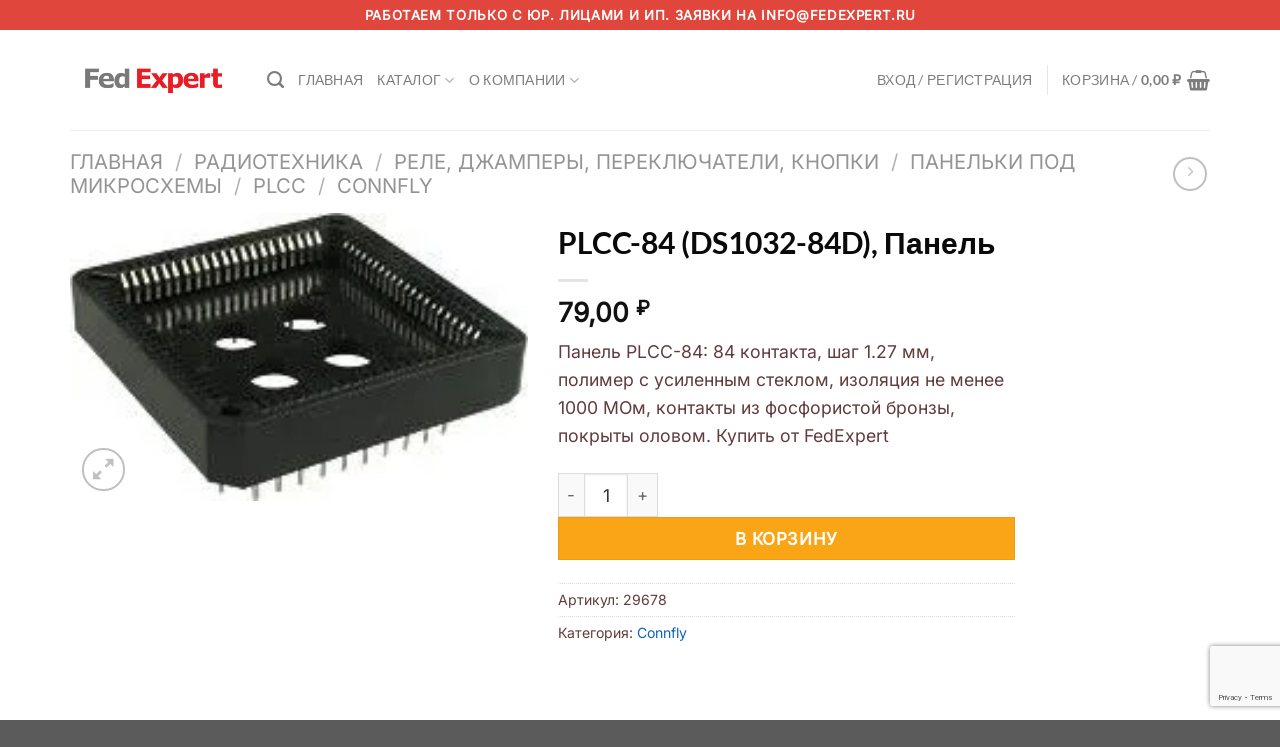

--- FILE ---
content_type: text/html; charset=UTF-8
request_url: https://fedexpert.ru/catalog/radiotekhnika/rele_dzhampery_pereklyuchateli_knopki/panelki_pod_mikroskhemy/plcc/connfly11/29678/
body_size: 27941
content:
<!DOCTYPE html>
<html lang="ru-RU" prefix="og: https://ogp.me/ns#" class="loading-site no-js">
<head>
	<meta charset="UTF-8" />
	<link rel="profile" href="http://gmpg.org/xfn/11" />
	<link rel="pingback" href="https://fedexpert.ru/xmlrpc.php" />

	<script>(function(html){html.className = html.className.replace(/\bno-js\b/,'js')})(document.documentElement);</script>
<style type="text/css">.wpfts-result-item .wpfts-smart-excerpt {}.wpfts-result-item .wpfts-smart-excerpt b {font-weight:bold !important;}.wpfts-result-item .wpfts-not-found {color:#808080;font-size:0.9em;}.wpfts-result-item .wpfts-score {color:#006621;font-size:0.9em;}.wpfts-shift {margin-left:40px;}.wpfts-result-item .wpfts-download-link {color:#006621;font-size:0.9em;}.wpfts-result-item .wpfts-file-size {color:#006621;font-size:0.9em;}.wpfts-result-item .wpfts-sentence-link {text-decoration:none;cursor:pointer;color:unset;}.wpfts-result-item .wpfts-sentence-link:hover {text-decoration:underline;color:inherit;}.wpfts-result-item .wpfts-word-link {text-decoration:none;cursor:pointer;}.wpfts-result-item .wpfts-word-link:hover {text-decoration:underline;}wpfts-highlight.wpfts-highlight-sentence {background-color:rgba(255, 255, 128, 0.5) !important;display:inline-block;}wpfts-highlight.wpfts-highlight-word {background-color:rgba(255, 128, 128, 0.5) !important;display:inline-block;}</style><meta name="viewport" content="width=device-width, initial-scale=1" />
<!-- SEO от Rank Math - https://rankmath.com/ -->
<title>PLCC-84 (DS1032-84D), Панель - FedExpert</title>
<meta name="description" content="Панель PLCC-84: 84 контакта, шаг 1.27 мм, полимер с усиленным стеклом, изоляция не менее 1000 МОм, контакты из фосфористой бронзы, покрыты оловом. Купить от FedExpert"/>
<meta name="robots" content="index, follow, max-snippet:-1, max-video-preview:-1, max-image-preview:large"/>
<link rel="canonical" href="https://fedexpert.ru/catalog/radiotekhnika/rele_dzhampery_pereklyuchateli_knopki/panelki_pod_mikroskhemy/plcc/connfly11/29678/" />
<meta property="og:locale" content="ru_RU" />
<meta property="og:type" content="product" />
<meta property="og:title" content="PLCC-84 (DS1032-84D), Панель - FedExpert" />
<meta property="og:description" content="Панель PLCC-84: 84 контакта, шаг 1.27 мм, полимер с усиленным стеклом, изоляция не менее 1000 МОм, контакты из фосфористой бронзы, покрыты оловом. Купить от FedExpert" />
<meta property="og:url" content="https://fedexpert.ru/catalog/radiotekhnika/rele_dzhampery_pereklyuchateli_knopki/panelki_pod_mikroskhemy/plcc/connfly11/29678/" />
<meta property="og:site_name" content="FedExpert" />
<meta property="og:image" content="https://fedexpert.ru/wp-content/uploads/2025/10/new_logo.webp" />
<meta property="og:image:secure_url" content="https://fedexpert.ru/wp-content/uploads/2025/10/new_logo.webp" />
<meta property="og:image:width" content="936" />
<meta property="og:image:height" content="471" />
<meta property="og:image:alt" content="FedExpert - платформа промышленных решений" />
<meta property="og:image:type" content="image/webp" />
<meta property="product:price:amount" content="79" />
<meta property="product:price:currency" content="RUB" />
<meta property="product:availability" content="instock" />
<meta name="twitter:card" content="summary_large_image" />
<meta name="twitter:title" content="PLCC-84 (DS1032-84D), Панель - FedExpert" />
<meta name="twitter:description" content="Панель PLCC-84: 84 контакта, шаг 1.27 мм, полимер с усиленным стеклом, изоляция не менее 1000 МОм, контакты из фосфористой бронзы, покрыты оловом. Купить от FedExpert" />
<meta name="twitter:image" content="https://fedexpert.ru/wp-content/uploads/2025/10/new_logo.webp" />
<meta name="twitter:label1" content="Цена" />
<meta name="twitter:data1" content="79,00&nbsp;&#8381;" />
<meta name="twitter:label2" content="Доступность" />
<meta name="twitter:data2" content="В наличии" />
<script type="application/ld+json" class="rank-math-schema">{"@context":"https://schema.org","@graph":[{"@type":["ElectronicsStore","Organization"],"@id":"https://fedexpert.ru/#organization","name":"FedExpert","url":"https://fedexpert.ru","logo":{"@type":"ImageObject","@id":"https://fedexpert.ru/#logo","url":"http://new-fedexpert.local/wp-content/uploads/2025/10/new_logo.webp","contentUrl":"http://new-fedexpert.local/wp-content/uploads/2025/10/new_logo.webp","caption":"FedExpert","inLanguage":"ru-RU","width":"936","height":"471"},"openingHours":["Monday,Tuesday,Wednesday,Thursday,Friday,Saturday,Sunday 09:00-17:00"],"image":{"@id":"https://fedexpert.ru/#logo"}},{"@type":"WebSite","@id":"https://fedexpert.ru/#website","url":"https://fedexpert.ru","name":"FedExpert","publisher":{"@id":"https://fedexpert.ru/#organization"},"inLanguage":"ru-RU"},{"@type":"ImageObject","@id":"https://fedexpert.ru/wp-content/uploads/2025/10/0ef7a4f83c2442b5c8d8ec82c3bcef88.webp","url":"https://fedexpert.ru/wp-content/uploads/2025/10/0ef7a4f83c2442b5c8d8ec82c3bcef88.webp","width":"197","height":"124","inLanguage":"ru-RU"},{"@type":"ItemPage","@id":"https://fedexpert.ru/catalog/radiotekhnika/rele_dzhampery_pereklyuchateli_knopki/panelki_pod_mikroskhemy/plcc/connfly11/29678/#webpage","url":"https://fedexpert.ru/catalog/radiotekhnika/rele_dzhampery_pereklyuchateli_knopki/panelki_pod_mikroskhemy/plcc/connfly11/29678/","name":"PLCC-84 (DS1032-84D), \u041f\u0430\u043d\u0435\u043b\u044c - FedExpert","datePublished":"2025-10-02T16:02:19+03:00","dateModified":"2025-10-02T16:02:19+03:00","isPartOf":{"@id":"https://fedexpert.ru/#website"},"primaryImageOfPage":{"@id":"https://fedexpert.ru/wp-content/uploads/2025/10/0ef7a4f83c2442b5c8d8ec82c3bcef88.webp"},"inLanguage":"ru-RU"},{"@type":"Product","name":"PLCC-84 (DS1032-84D), \u041f\u0430\u043d\u0435\u043b\u044c - FedExpert","description":"\u041f\u0430\u043d\u0435\u043b\u044c PLCC-84: 84 \u043a\u043e\u043d\u0442\u0430\u043a\u0442\u0430, \u0448\u0430\u0433 1.27 \u043c\u043c, \u043f\u043e\u043b\u0438\u043c\u0435\u0440 \u0441 \u0443\u0441\u0438\u043b\u0435\u043d\u043d\u044b\u043c \u0441\u0442\u0435\u043a\u043b\u043e\u043c, \u0438\u0437\u043e\u043b\u044f\u0446\u0438\u044f \u043d\u0435 \u043c\u0435\u043d\u0435\u0435 1000 \u041c\u041e\u043c, \u043a\u043e\u043d\u0442\u0430\u043a\u0442\u044b \u0438\u0437 \u0444\u043e\u0441\u0444\u043e\u0440\u0438\u0441\u0442\u043e\u0439 \u0431\u0440\u043e\u043d\u0437\u044b, \u043f\u043e\u043a\u0440\u044b\u0442\u044b \u043e\u043b\u043e\u0432\u043e\u043c. \u041a\u0443\u043f\u0438\u0442\u044c \u043e\u0442 FedExpert","sku":"29678","category":"\u0420\u0430\u0434\u0438\u043e\u0442\u0435\u0445\u043d\u0438\u043a\u0430 &gt; \u0420\u0435\u043b\u0435, \u0434\u0436\u0430\u043c\u043f\u0435\u0440\u044b, \u043f\u0435\u0440\u0435\u043a\u043b\u044e\u0447\u0430\u0442\u0435\u043b\u0438, \u043a\u043d\u043e\u043f\u043a\u0438 &gt; \u041f\u0430\u043d\u0435\u043b\u044c\u043a\u0438 \u043f\u043e\u0434 \u043c\u0438\u043a\u0440\u043e\u0441\u0445\u0435\u043c\u044b &gt; PLCC &gt; Connfly","mainEntityOfPage":{"@id":"https://fedexpert.ru/catalog/radiotekhnika/rele_dzhampery_pereklyuchateli_knopki/panelki_pod_mikroskhemy/plcc/connfly11/29678/#webpage"},"image":[{"@type":"ImageObject","url":"https://fedexpert.ru/wp-content/uploads/2025/10/0ef7a4f83c2442b5c8d8ec82c3bcef88.webp","height":"124","width":"197"}],"offers":{"@type":"Offer","price":"79.00","priceCurrency":"RUB","priceValidUntil":"2027-12-31","availability":"https://schema.org/InStock","itemCondition":"NewCondition","url":"https://fedexpert.ru/catalog/radiotekhnika/rele_dzhampery_pereklyuchateli_knopki/panelki_pod_mikroskhemy/plcc/connfly11/29678/","seller":{"@type":"Organization","@id":"https://fedexpert.ru/","name":"FedExpert","url":"https://fedexpert.ru","logo":"http://new-fedexpert.local/wp-content/uploads/2025/10/new_logo.webp"}},"@id":"https://fedexpert.ru/catalog/radiotekhnika/rele_dzhampery_pereklyuchateli_knopki/panelki_pod_mikroskhemy/plcc/connfly11/29678/#richSnippet"}]}</script>
<!-- /Rank Math WordPress SEO плагин -->

<link rel='prefetch' href='https://fedexpert.ru/wp-content/themes/flatsome/assets/js/flatsome.js?ver=51d1c732cb1803d92751' />
<link rel='prefetch' href='https://fedexpert.ru/wp-content/themes/flatsome/assets/js/chunk.slider.js?ver=3.19.2' />
<link rel='prefetch' href='https://fedexpert.ru/wp-content/themes/flatsome/assets/js/chunk.popups.js?ver=3.19.2' />
<link rel='prefetch' href='https://fedexpert.ru/wp-content/themes/flatsome/assets/js/chunk.tooltips.js?ver=3.19.2' />
<link rel='prefetch' href='https://fedexpert.ru/wp-content/themes/flatsome/assets/js/woocommerce.js?ver=60a299668ea84c875077' />
<link rel="alternate" type="application/rss+xml" title="FedExpert &raquo; Лента" href="https://fedexpert.ru/feed/" />
<link rel="alternate" type="application/rss+xml" title="FedExpert &raquo; Лента комментариев" href="https://fedexpert.ru/comments/feed/" />
<link rel="alternate" title="oEmbed (JSON)" type="application/json+oembed" href="https://fedexpert.ru/wp-json/oembed/1.0/embed?url=https%3A%2F%2Ffedexpert.ru%2Fcatalog%2Fradiotekhnika%2Frele_dzhampery_pereklyuchateli_knopki%2Fpanelki_pod_mikroskhemy%2Fplcc%2Fconnfly11%2F29678%2F" />
<link rel="alternate" title="oEmbed (XML)" type="text/xml+oembed" href="https://fedexpert.ru/wp-json/oembed/1.0/embed?url=https%3A%2F%2Ffedexpert.ru%2Fcatalog%2Fradiotekhnika%2Frele_dzhampery_pereklyuchateli_knopki%2Fpanelki_pod_mikroskhemy%2Fplcc%2Fconnfly11%2F29678%2F&#038;format=xml" />
<style id='wp-img-auto-sizes-contain-inline-css' type='text/css'>
img:is([sizes=auto i],[sizes^="auto," i]){contain-intrinsic-size:3000px 1500px}
/*# sourceURL=wp-img-auto-sizes-contain-inline-css */
</style>
<style id='wp-block-library-inline-css' type='text/css'>
:root{--wp-block-synced-color:#7a00df;--wp-block-synced-color--rgb:122,0,223;--wp-bound-block-color:var(--wp-block-synced-color);--wp-editor-canvas-background:#ddd;--wp-admin-theme-color:#007cba;--wp-admin-theme-color--rgb:0,124,186;--wp-admin-theme-color-darker-10:#006ba1;--wp-admin-theme-color-darker-10--rgb:0,107,160.5;--wp-admin-theme-color-darker-20:#005a87;--wp-admin-theme-color-darker-20--rgb:0,90,135;--wp-admin-border-width-focus:2px}@media (min-resolution:192dpi){:root{--wp-admin-border-width-focus:1.5px}}.wp-element-button{cursor:pointer}:root .has-very-light-gray-background-color{background-color:#eee}:root .has-very-dark-gray-background-color{background-color:#313131}:root .has-very-light-gray-color{color:#eee}:root .has-very-dark-gray-color{color:#313131}:root .has-vivid-green-cyan-to-vivid-cyan-blue-gradient-background{background:linear-gradient(135deg,#00d084,#0693e3)}:root .has-purple-crush-gradient-background{background:linear-gradient(135deg,#34e2e4,#4721fb 50%,#ab1dfe)}:root .has-hazy-dawn-gradient-background{background:linear-gradient(135deg,#faaca8,#dad0ec)}:root .has-subdued-olive-gradient-background{background:linear-gradient(135deg,#fafae1,#67a671)}:root .has-atomic-cream-gradient-background{background:linear-gradient(135deg,#fdd79a,#004a59)}:root .has-nightshade-gradient-background{background:linear-gradient(135deg,#330968,#31cdcf)}:root .has-midnight-gradient-background{background:linear-gradient(135deg,#020381,#2874fc)}:root{--wp--preset--font-size--normal:16px;--wp--preset--font-size--huge:42px}.has-regular-font-size{font-size:1em}.has-larger-font-size{font-size:2.625em}.has-normal-font-size{font-size:var(--wp--preset--font-size--normal)}.has-huge-font-size{font-size:var(--wp--preset--font-size--huge)}.has-text-align-center{text-align:center}.has-text-align-left{text-align:left}.has-text-align-right{text-align:right}.has-fit-text{white-space:nowrap!important}#end-resizable-editor-section{display:none}.aligncenter{clear:both}.items-justified-left{justify-content:flex-start}.items-justified-center{justify-content:center}.items-justified-right{justify-content:flex-end}.items-justified-space-between{justify-content:space-between}.screen-reader-text{border:0;clip-path:inset(50%);height:1px;margin:-1px;overflow:hidden;padding:0;position:absolute;width:1px;word-wrap:normal!important}.screen-reader-text:focus{background-color:#ddd;clip-path:none;color:#444;display:block;font-size:1em;height:auto;left:5px;line-height:normal;padding:15px 23px 14px;text-decoration:none;top:5px;width:auto;z-index:100000}html :where(.has-border-color){border-style:solid}html :where([style*=border-top-color]){border-top-style:solid}html :where([style*=border-right-color]){border-right-style:solid}html :where([style*=border-bottom-color]){border-bottom-style:solid}html :where([style*=border-left-color]){border-left-style:solid}html :where([style*=border-width]){border-style:solid}html :where([style*=border-top-width]){border-top-style:solid}html :where([style*=border-right-width]){border-right-style:solid}html :where([style*=border-bottom-width]){border-bottom-style:solid}html :where([style*=border-left-width]){border-left-style:solid}html :where(img[class*=wp-image-]){height:auto;max-width:100%}:where(figure){margin:0 0 1em}html :where(.is-position-sticky){--wp-admin--admin-bar--position-offset:var(--wp-admin--admin-bar--height,0px)}@media screen and (max-width:600px){html :where(.is-position-sticky){--wp-admin--admin-bar--position-offset:0px}}

/*# sourceURL=wp-block-library-inline-css */
</style><link rel='stylesheet' id='wc-blocks-style-css' href='https://fedexpert.ru/wp-content/plugins/woocommerce/assets/client/blocks/wc-blocks.css?ver=wc-10.2.3' type='text/css' media='all' />
<style id='global-styles-inline-css' type='text/css'>
:root{--wp--preset--aspect-ratio--square: 1;--wp--preset--aspect-ratio--4-3: 4/3;--wp--preset--aspect-ratio--3-4: 3/4;--wp--preset--aspect-ratio--3-2: 3/2;--wp--preset--aspect-ratio--2-3: 2/3;--wp--preset--aspect-ratio--16-9: 16/9;--wp--preset--aspect-ratio--9-16: 9/16;--wp--preset--color--black: #000000;--wp--preset--color--cyan-bluish-gray: #abb8c3;--wp--preset--color--white: #ffffff;--wp--preset--color--pale-pink: #f78da7;--wp--preset--color--vivid-red: #cf2e2e;--wp--preset--color--luminous-vivid-orange: #ff6900;--wp--preset--color--luminous-vivid-amber: #fcb900;--wp--preset--color--light-green-cyan: #7bdcb5;--wp--preset--color--vivid-green-cyan: #00d084;--wp--preset--color--pale-cyan-blue: #8ed1fc;--wp--preset--color--vivid-cyan-blue: #0693e3;--wp--preset--color--vivid-purple: #9b51e0;--wp--preset--color--primary: #e1463c;--wp--preset--color--secondary: #f9a515;--wp--preset--color--success: #7a9c59;--wp--preset--color--alert: #b20000;--wp--preset--gradient--vivid-cyan-blue-to-vivid-purple: linear-gradient(135deg,rgb(6,147,227) 0%,rgb(155,81,224) 100%);--wp--preset--gradient--light-green-cyan-to-vivid-green-cyan: linear-gradient(135deg,rgb(122,220,180) 0%,rgb(0,208,130) 100%);--wp--preset--gradient--luminous-vivid-amber-to-luminous-vivid-orange: linear-gradient(135deg,rgb(252,185,0) 0%,rgb(255,105,0) 100%);--wp--preset--gradient--luminous-vivid-orange-to-vivid-red: linear-gradient(135deg,rgb(255,105,0) 0%,rgb(207,46,46) 100%);--wp--preset--gradient--very-light-gray-to-cyan-bluish-gray: linear-gradient(135deg,rgb(238,238,238) 0%,rgb(169,184,195) 100%);--wp--preset--gradient--cool-to-warm-spectrum: linear-gradient(135deg,rgb(74,234,220) 0%,rgb(151,120,209) 20%,rgb(207,42,186) 40%,rgb(238,44,130) 60%,rgb(251,105,98) 80%,rgb(254,248,76) 100%);--wp--preset--gradient--blush-light-purple: linear-gradient(135deg,rgb(255,206,236) 0%,rgb(152,150,240) 100%);--wp--preset--gradient--blush-bordeaux: linear-gradient(135deg,rgb(254,205,165) 0%,rgb(254,45,45) 50%,rgb(107,0,62) 100%);--wp--preset--gradient--luminous-dusk: linear-gradient(135deg,rgb(255,203,112) 0%,rgb(199,81,192) 50%,rgb(65,88,208) 100%);--wp--preset--gradient--pale-ocean: linear-gradient(135deg,rgb(255,245,203) 0%,rgb(182,227,212) 50%,rgb(51,167,181) 100%);--wp--preset--gradient--electric-grass: linear-gradient(135deg,rgb(202,248,128) 0%,rgb(113,206,126) 100%);--wp--preset--gradient--midnight: linear-gradient(135deg,rgb(2,3,129) 0%,rgb(40,116,252) 100%);--wp--preset--font-size--small: 13px;--wp--preset--font-size--medium: 20px;--wp--preset--font-size--large: 36px;--wp--preset--font-size--x-large: 42px;--wp--preset--spacing--20: 0.44rem;--wp--preset--spacing--30: 0.67rem;--wp--preset--spacing--40: 1rem;--wp--preset--spacing--50: 1.5rem;--wp--preset--spacing--60: 2.25rem;--wp--preset--spacing--70: 3.38rem;--wp--preset--spacing--80: 5.06rem;--wp--preset--shadow--natural: 6px 6px 9px rgba(0, 0, 0, 0.2);--wp--preset--shadow--deep: 12px 12px 50px rgba(0, 0, 0, 0.4);--wp--preset--shadow--sharp: 6px 6px 0px rgba(0, 0, 0, 0.2);--wp--preset--shadow--outlined: 6px 6px 0px -3px rgb(255, 255, 255), 6px 6px rgb(0, 0, 0);--wp--preset--shadow--crisp: 6px 6px 0px rgb(0, 0, 0);}:where(body) { margin: 0; }.wp-site-blocks > .alignleft { float: left; margin-right: 2em; }.wp-site-blocks > .alignright { float: right; margin-left: 2em; }.wp-site-blocks > .aligncenter { justify-content: center; margin-left: auto; margin-right: auto; }:where(.is-layout-flex){gap: 0.5em;}:where(.is-layout-grid){gap: 0.5em;}.is-layout-flow > .alignleft{float: left;margin-inline-start: 0;margin-inline-end: 2em;}.is-layout-flow > .alignright{float: right;margin-inline-start: 2em;margin-inline-end: 0;}.is-layout-flow > .aligncenter{margin-left: auto !important;margin-right: auto !important;}.is-layout-constrained > .alignleft{float: left;margin-inline-start: 0;margin-inline-end: 2em;}.is-layout-constrained > .alignright{float: right;margin-inline-start: 2em;margin-inline-end: 0;}.is-layout-constrained > .aligncenter{margin-left: auto !important;margin-right: auto !important;}.is-layout-constrained > :where(:not(.alignleft):not(.alignright):not(.alignfull)){margin-left: auto !important;margin-right: auto !important;}body .is-layout-flex{display: flex;}.is-layout-flex{flex-wrap: wrap;align-items: center;}.is-layout-flex > :is(*, div){margin: 0;}body .is-layout-grid{display: grid;}.is-layout-grid > :is(*, div){margin: 0;}body{padding-top: 0px;padding-right: 0px;padding-bottom: 0px;padding-left: 0px;}a:where(:not(.wp-element-button)){text-decoration: none;}:root :where(.wp-element-button, .wp-block-button__link){background-color: #32373c;border-width: 0;color: #fff;font-family: inherit;font-size: inherit;font-style: inherit;font-weight: inherit;letter-spacing: inherit;line-height: inherit;padding-top: calc(0.667em + 2px);padding-right: calc(1.333em + 2px);padding-bottom: calc(0.667em + 2px);padding-left: calc(1.333em + 2px);text-decoration: none;text-transform: inherit;}.has-black-color{color: var(--wp--preset--color--black) !important;}.has-cyan-bluish-gray-color{color: var(--wp--preset--color--cyan-bluish-gray) !important;}.has-white-color{color: var(--wp--preset--color--white) !important;}.has-pale-pink-color{color: var(--wp--preset--color--pale-pink) !important;}.has-vivid-red-color{color: var(--wp--preset--color--vivid-red) !important;}.has-luminous-vivid-orange-color{color: var(--wp--preset--color--luminous-vivid-orange) !important;}.has-luminous-vivid-amber-color{color: var(--wp--preset--color--luminous-vivid-amber) !important;}.has-light-green-cyan-color{color: var(--wp--preset--color--light-green-cyan) !important;}.has-vivid-green-cyan-color{color: var(--wp--preset--color--vivid-green-cyan) !important;}.has-pale-cyan-blue-color{color: var(--wp--preset--color--pale-cyan-blue) !important;}.has-vivid-cyan-blue-color{color: var(--wp--preset--color--vivid-cyan-blue) !important;}.has-vivid-purple-color{color: var(--wp--preset--color--vivid-purple) !important;}.has-primary-color{color: var(--wp--preset--color--primary) !important;}.has-secondary-color{color: var(--wp--preset--color--secondary) !important;}.has-success-color{color: var(--wp--preset--color--success) !important;}.has-alert-color{color: var(--wp--preset--color--alert) !important;}.has-black-background-color{background-color: var(--wp--preset--color--black) !important;}.has-cyan-bluish-gray-background-color{background-color: var(--wp--preset--color--cyan-bluish-gray) !important;}.has-white-background-color{background-color: var(--wp--preset--color--white) !important;}.has-pale-pink-background-color{background-color: var(--wp--preset--color--pale-pink) !important;}.has-vivid-red-background-color{background-color: var(--wp--preset--color--vivid-red) !important;}.has-luminous-vivid-orange-background-color{background-color: var(--wp--preset--color--luminous-vivid-orange) !important;}.has-luminous-vivid-amber-background-color{background-color: var(--wp--preset--color--luminous-vivid-amber) !important;}.has-light-green-cyan-background-color{background-color: var(--wp--preset--color--light-green-cyan) !important;}.has-vivid-green-cyan-background-color{background-color: var(--wp--preset--color--vivid-green-cyan) !important;}.has-pale-cyan-blue-background-color{background-color: var(--wp--preset--color--pale-cyan-blue) !important;}.has-vivid-cyan-blue-background-color{background-color: var(--wp--preset--color--vivid-cyan-blue) !important;}.has-vivid-purple-background-color{background-color: var(--wp--preset--color--vivid-purple) !important;}.has-primary-background-color{background-color: var(--wp--preset--color--primary) !important;}.has-secondary-background-color{background-color: var(--wp--preset--color--secondary) !important;}.has-success-background-color{background-color: var(--wp--preset--color--success) !important;}.has-alert-background-color{background-color: var(--wp--preset--color--alert) !important;}.has-black-border-color{border-color: var(--wp--preset--color--black) !important;}.has-cyan-bluish-gray-border-color{border-color: var(--wp--preset--color--cyan-bluish-gray) !important;}.has-white-border-color{border-color: var(--wp--preset--color--white) !important;}.has-pale-pink-border-color{border-color: var(--wp--preset--color--pale-pink) !important;}.has-vivid-red-border-color{border-color: var(--wp--preset--color--vivid-red) !important;}.has-luminous-vivid-orange-border-color{border-color: var(--wp--preset--color--luminous-vivid-orange) !important;}.has-luminous-vivid-amber-border-color{border-color: var(--wp--preset--color--luminous-vivid-amber) !important;}.has-light-green-cyan-border-color{border-color: var(--wp--preset--color--light-green-cyan) !important;}.has-vivid-green-cyan-border-color{border-color: var(--wp--preset--color--vivid-green-cyan) !important;}.has-pale-cyan-blue-border-color{border-color: var(--wp--preset--color--pale-cyan-blue) !important;}.has-vivid-cyan-blue-border-color{border-color: var(--wp--preset--color--vivid-cyan-blue) !important;}.has-vivid-purple-border-color{border-color: var(--wp--preset--color--vivid-purple) !important;}.has-primary-border-color{border-color: var(--wp--preset--color--primary) !important;}.has-secondary-border-color{border-color: var(--wp--preset--color--secondary) !important;}.has-success-border-color{border-color: var(--wp--preset--color--success) !important;}.has-alert-border-color{border-color: var(--wp--preset--color--alert) !important;}.has-vivid-cyan-blue-to-vivid-purple-gradient-background{background: var(--wp--preset--gradient--vivid-cyan-blue-to-vivid-purple) !important;}.has-light-green-cyan-to-vivid-green-cyan-gradient-background{background: var(--wp--preset--gradient--light-green-cyan-to-vivid-green-cyan) !important;}.has-luminous-vivid-amber-to-luminous-vivid-orange-gradient-background{background: var(--wp--preset--gradient--luminous-vivid-amber-to-luminous-vivid-orange) !important;}.has-luminous-vivid-orange-to-vivid-red-gradient-background{background: var(--wp--preset--gradient--luminous-vivid-orange-to-vivid-red) !important;}.has-very-light-gray-to-cyan-bluish-gray-gradient-background{background: var(--wp--preset--gradient--very-light-gray-to-cyan-bluish-gray) !important;}.has-cool-to-warm-spectrum-gradient-background{background: var(--wp--preset--gradient--cool-to-warm-spectrum) !important;}.has-blush-light-purple-gradient-background{background: var(--wp--preset--gradient--blush-light-purple) !important;}.has-blush-bordeaux-gradient-background{background: var(--wp--preset--gradient--blush-bordeaux) !important;}.has-luminous-dusk-gradient-background{background: var(--wp--preset--gradient--luminous-dusk) !important;}.has-pale-ocean-gradient-background{background: var(--wp--preset--gradient--pale-ocean) !important;}.has-electric-grass-gradient-background{background: var(--wp--preset--gradient--electric-grass) !important;}.has-midnight-gradient-background{background: var(--wp--preset--gradient--midnight) !important;}.has-small-font-size{font-size: var(--wp--preset--font-size--small) !important;}.has-medium-font-size{font-size: var(--wp--preset--font-size--medium) !important;}.has-large-font-size{font-size: var(--wp--preset--font-size--large) !important;}.has-x-large-font-size{font-size: var(--wp--preset--font-size--x-large) !important;}
/*# sourceURL=global-styles-inline-css */
</style>

<link rel='stylesheet' id='contact-form-7-css' href='https://fedexpert.ru/wp-content/plugins/contact-form-7/includes/css/styles.css?ver=6.1.1' type='text/css' media='all' />
<link rel='stylesheet' id='wpfts_jquery-ui-styles-css' href='https://fedexpert.ru/wp-content/plugins/fulltext-search/style/wpfts_autocomplete.css?ver=1768774989' type='text/css' media='all' />
<link rel='stylesheet' id='photoswipe-css' href='https://fedexpert.ru/wp-content/plugins/woocommerce/assets/css/photoswipe/photoswipe.min.css?ver=10.2.3' type='text/css' media='all' />
<link rel='stylesheet' id='photoswipe-default-skin-css' href='https://fedexpert.ru/wp-content/plugins/woocommerce/assets/css/photoswipe/default-skin/default-skin.min.css?ver=10.2.3' type='text/css' media='all' />
<style id='woocommerce-inline-inline-css' type='text/css'>
.woocommerce form .form-row .required { visibility: visible; }
/*# sourceURL=woocommerce-inline-inline-css */
</style>
<link rel='stylesheet' id='brands-styles-css' href='https://fedexpert.ru/wp-content/plugins/woocommerce/assets/css/brands.css?ver=10.2.3' type='text/css' media='all' />
<link rel='stylesheet' id='flatsome-main-css' href='https://fedexpert.ru/wp-content/themes/flatsome/assets/css/flatsome.css?ver=3.19.2' type='text/css' media='all' />
<style id='flatsome-main-inline-css' type='text/css'>
@font-face {
				font-family: "fl-icons";
				font-display: block;
				src: url(https://fedexpert.ru/wp-content/themes/flatsome/assets/css/icons/fl-icons.eot?v=3.19.2);
				src:
					url(https://fedexpert.ru/wp-content/themes/flatsome/assets/css/icons/fl-icons.eot#iefix?v=3.19.2) format("embedded-opentype"),
					url(https://fedexpert.ru/wp-content/themes/flatsome/assets/css/icons/fl-icons.woff2?v=3.19.2) format("woff2"),
					url(https://fedexpert.ru/wp-content/themes/flatsome/assets/css/icons/fl-icons.ttf?v=3.19.2) format("truetype"),
					url(https://fedexpert.ru/wp-content/themes/flatsome/assets/css/icons/fl-icons.woff?v=3.19.2) format("woff"),
					url(https://fedexpert.ru/wp-content/themes/flatsome/assets/css/icons/fl-icons.svg?v=3.19.2#fl-icons) format("svg");
			}
/*# sourceURL=flatsome-main-inline-css */
</style>
<link rel='stylesheet' id='flatsome-shop-css' href='https://fedexpert.ru/wp-content/themes/flatsome/assets/css/flatsome-shop.css?ver=3.19.2' type='text/css' media='all' />
<link rel='stylesheet' id='flatsome-style-css' href='https://fedexpert.ru/wp-content/themes/fedtheme/style.css?ver=3.0' type='text/css' media='all' />
<script type="text/javascript" src="https://fedexpert.ru/wp-includes/js/dist/hooks.min.js?ver=dd5603f07f9220ed27f1" id="wp-hooks-js"></script>
<script type="text/javascript" src="https://fedexpert.ru/wp-includes/js/dist/i18n.min.js?ver=c26c3dc7bed366793375" id="wp-i18n-js"></script>
<script type="text/javascript" id="wp-i18n-js-after">
/* <![CDATA[ */
wp.i18n.setLocaleData( { 'text direction\u0004ltr': [ 'ltr' ] } );
//# sourceURL=wp-i18n-js-after
/* ]]> */
</script>
<script type="text/javascript" src="https://fedexpert.ru/wp-includes/js/jquery/jquery.min.js?ver=3.7.1" id="jquery-core-js"></script>
<script type="text/javascript" src="https://fedexpert.ru/wp-includes/js/jquery/jquery-migrate.min.js?ver=3.4.1" id="jquery-migrate-js"></script>
<script type="text/javascript" src="https://fedexpert.ru/wp-includes/js/jquery/ui/core.min.js?ver=1.13.3" id="jquery-ui-core-js"></script>
<script type="text/javascript" src="https://fedexpert.ru/wp-includes/js/jquery/ui/menu.min.js?ver=1.13.3" id="jquery-ui-menu-js"></script>
<script type="text/javascript" src="https://fedexpert.ru/wp-includes/js/dist/dom-ready.min.js?ver=f77871ff7694fffea381" id="wp-dom-ready-js"></script>
<script type="text/javascript" id="wp-a11y-js-translations">
/* <![CDATA[ */
( function( domain, translations ) {
	var localeData = translations.locale_data[ domain ] || translations.locale_data.messages;
	localeData[""].domain = domain;
	wp.i18n.setLocaleData( localeData, domain );
} )( "default", {"translation-revision-date":"2026-01-02 08:03:19+0000","generator":"GlotPress\/4.0.3","domain":"messages","locale_data":{"messages":{"":{"domain":"messages","plural-forms":"nplurals=3; plural=(n % 10 == 1 && n % 100 != 11) ? 0 : ((n % 10 >= 2 && n % 10 <= 4 && (n % 100 < 12 || n % 100 > 14)) ? 1 : 2);","lang":"ru"},"Notifications":["\u0423\u0432\u0435\u0434\u043e\u043c\u043b\u0435\u043d\u0438\u044f"]}},"comment":{"reference":"wp-includes\/js\/dist\/a11y.js"}} );
//# sourceURL=wp-a11y-js-translations
/* ]]> */
</script>
<script type="text/javascript" src="https://fedexpert.ru/wp-includes/js/dist/a11y.min.js?ver=cb460b4676c94bd228ed" id="wp-a11y-js"></script>
<script type="text/javascript" src="https://fedexpert.ru/wp-includes/js/jquery/ui/autocomplete.min.js?ver=1.13.3" id="jquery-ui-autocomplete-js"></script>
<script type="text/javascript" src="https://fedexpert.ru/wp-content/plugins/fulltext-search/js/wpfts_frontend.js?ver=1768774989" id="wpfts_frontend-js"></script>
<script type="text/javascript" src="https://fedexpert.ru/wp-content/plugins/woocommerce/assets/js/jquery-blockui/jquery.blockUI.min.js?ver=2.7.0-wc.10.2.3" id="jquery-blockui-js" data-wp-strategy="defer"></script>
<script type="text/javascript" id="wc-add-to-cart-js-extra">
/* <![CDATA[ */
var wc_add_to_cart_params = {"ajax_url":"/wp-admin/admin-ajax.php","wc_ajax_url":"/?wc-ajax=%%endpoint%%","i18n_view_cart":"\u041f\u0440\u043e\u0441\u043c\u043e\u0442\u0440 \u043a\u043e\u0440\u0437\u0438\u043d\u044b","cart_url":"https://fedexpert.ru/cart-2/","is_cart":"","cart_redirect_after_add":"no"};
//# sourceURL=wc-add-to-cart-js-extra
/* ]]> */
</script>
<script type="text/javascript" src="https://fedexpert.ru/wp-content/plugins/woocommerce/assets/js/frontend/add-to-cart.min.js?ver=10.2.3" id="wc-add-to-cart-js" defer="defer" data-wp-strategy="defer"></script>
<script type="text/javascript" src="https://fedexpert.ru/wp-content/plugins/woocommerce/assets/js/photoswipe/photoswipe.min.js?ver=4.1.1-wc.10.2.3" id="photoswipe-js" defer="defer" data-wp-strategy="defer"></script>
<script type="text/javascript" src="https://fedexpert.ru/wp-content/plugins/woocommerce/assets/js/photoswipe/photoswipe-ui-default.min.js?ver=4.1.1-wc.10.2.3" id="photoswipe-ui-default-js" defer="defer" data-wp-strategy="defer"></script>
<script type="text/javascript" id="wc-single-product-js-extra">
/* <![CDATA[ */
var wc_single_product_params = {"i18n_required_rating_text":"\u041f\u043e\u0436\u0430\u043b\u0443\u0439\u0441\u0442\u0430, \u043f\u043e\u0441\u0442\u0430\u0432\u044c\u0442\u0435 \u043e\u0446\u0435\u043d\u043a\u0443","i18n_rating_options":["1 \u0438\u0437 5 \u0437\u0432\u0451\u0437\u0434","2 \u0438\u0437 5 \u0437\u0432\u0451\u0437\u0434","3 \u0438\u0437 5 \u0437\u0432\u0451\u0437\u0434","4 \u0438\u0437 5 \u0437\u0432\u0451\u0437\u0434","5 \u0438\u0437 5 \u0437\u0432\u0451\u0437\u0434"],"i18n_product_gallery_trigger_text":"\u041f\u0440\u043e\u0441\u043c\u043e\u0442\u0440 \u0433\u0430\u043b\u0435\u0440\u0435\u0438 \u0438\u0437\u043e\u0431\u0440\u0430\u0436\u0435\u043d\u0438\u0439 \u0432 \u043f\u043e\u043b\u043d\u043e\u044d\u043a\u0440\u0430\u043d\u043d\u043e\u043c \u0440\u0435\u0436\u0438\u043c\u0435","review_rating_required":"yes","flexslider":{"rtl":false,"animation":"slide","smoothHeight":true,"directionNav":false,"controlNav":"thumbnails","slideshow":false,"animationSpeed":500,"animationLoop":false,"allowOneSlide":false},"zoom_enabled":"","zoom_options":[],"photoswipe_enabled":"1","photoswipe_options":{"shareEl":false,"closeOnScroll":false,"history":false,"hideAnimationDuration":0,"showAnimationDuration":0},"flexslider_enabled":""};
//# sourceURL=wc-single-product-js-extra
/* ]]> */
</script>
<script type="text/javascript" src="https://fedexpert.ru/wp-content/plugins/woocommerce/assets/js/frontend/single-product.min.js?ver=10.2.3" id="wc-single-product-js" defer="defer" data-wp-strategy="defer"></script>
<script type="text/javascript" src="https://fedexpert.ru/wp-content/plugins/woocommerce/assets/js/js-cookie/js.cookie.min.js?ver=2.1.4-wc.10.2.3" id="js-cookie-js" data-wp-strategy="defer"></script>
<link rel="https://api.w.org/" href="https://fedexpert.ru/wp-json/" /><link rel="alternate" title="JSON" type="application/json" href="https://fedexpert.ru/wp-json/wp/v2/product/35657" /><link rel="EditURI" type="application/rsd+xml" title="RSD" href="https://fedexpert.ru/xmlrpc.php?rsd" />
<meta name="generator" content="WordPress 6.9" />
<link rel='shortlink' href='https://fedexpert.ru/?p=35657' />
<script type="text/javascript">
		document.wpfts_ajaxurl = "https://fedexpert.ru/wp-admin/admin-ajax.php";
	</script>	<noscript><style>.woocommerce-product-gallery{ opacity: 1 !important; }</style></noscript>
	<link rel="icon" href="https://fedexpert.ru/wp-content/uploads/2025/10/cropped-favicon-1-32x32.webp" sizes="32x32" />
<link rel="icon" href="https://fedexpert.ru/wp-content/uploads/2025/10/cropped-favicon-1-192x192.webp" sizes="192x192" />
<link rel="apple-touch-icon" href="https://fedexpert.ru/wp-content/uploads/2025/10/cropped-favicon-1-180x180.webp" />
<meta name="msapplication-TileImage" content="https://fedexpert.ru/wp-content/uploads/2025/10/cropped-favicon-1-270x270.webp" />
<style id="custom-css" type="text/css">:root {--primary-color: #e1463c;--fs-color-primary: #e1463c;--fs-color-secondary: #f9a515;--fs-color-success: #7a9c59;--fs-color-alert: #b20000;--fs-experimental-link-color: #0f5fc1;--fs-experimental-link-color-hover: #111;}.tooltipster-base {--tooltip-color: #ffffff;--tooltip-bg-color: #000;}.off-canvas-right .mfp-content, .off-canvas-left .mfp-content {--drawer-width: 300px;}.off-canvas .mfp-content.off-canvas-cart {--drawer-width: 360px;}.container-width, .full-width .ubermenu-nav, .container, .row{max-width: 1170px}.row.row-collapse{max-width: 1140px}.row.row-small{max-width: 1162.5px}.row.row-large{max-width: 1200px}.header-main{height: 100px}#logo img{max-height: 100px}#logo{width:167px;}.header-bottom{min-height: 10px}.header-top{min-height: 30px}.transparent .header-main{height: 30px}.transparent #logo img{max-height: 30px}.has-transparent + .page-title:first-of-type,.has-transparent + #main > .page-title,.has-transparent + #main > div > .page-title,.has-transparent + #main .page-header-wrapper:first-of-type .page-title{padding-top: 60px;}.header.show-on-scroll,.stuck .header-main{height:70px!important}.stuck #logo img{max-height: 70px!important}.search-form{ width: 85%;}.header-bg-color {background-color: rgba(255,255,255,0.9)}.header-bottom {background-color: #f1f1f1}.top-bar-nav > li > a{line-height: 24px }.stuck .header-main .nav > li > a{line-height: 50px }.header-bottom-nav > li > a{line-height: 16px }@media (max-width: 549px) {.header-main{height: 70px}#logo img{max-height: 70px}}body{color: #623c3c}h1,h2,h3,h4,h5,h6,.heading-font{color: #0a0a0a;}body{font-size: 110%;}@media screen and (max-width: 549px){body{font-size: 100%;}}body{font-family: Inter, sans-serif;}body {font-weight: 400;font-style: normal;}.nav > li > a {font-family: Lato, sans-serif;}.mobile-sidebar-levels-2 .nav > li > ul > li > a {font-family: Lato, sans-serif;}.nav > li > a,.mobile-sidebar-levels-2 .nav > li > ul > li > a {font-weight: 400;font-style: normal;}h1,h2,h3,h4,h5,h6,.heading-font, .off-canvas-center .nav-sidebar.nav-vertical > li > a{font-family: Lato, sans-serif;}h1,h2,h3,h4,h5,h6,.heading-font,.banner h1,.banner h2 {font-weight: 700;font-style: normal;}.alt-font{font-family: "Dancing Script", sans-serif;}.alt-font {font-weight: 400!important;font-style: normal!important;}.shop-page-title.featured-title .title-overlay{background-color: rgba(0,0,0,0.3);}.has-equal-box-heights .box-image {padding-top: 100%;}.shop-page-title.featured-title .title-bg{ background-image: url(https://fedexpert.ru/wp-content/uploads/2025/10/0ef7a4f83c2442b5c8d8ec82c3bcef88.webp)!important;}@media screen and (min-width: 550px){.products .box-vertical .box-image{min-width: 247px!important;width: 247px!important;}}.footer-1{background-color: #ffffff}.footer-2{background-color: #777777}.page-title-small + main .product-container > .row{padding-top:0;}.nav-vertical-fly-out > li + li {border-top-width: 1px; border-top-style: solid;}.label-new.menu-item > a:after{content:"Новое";}.label-hot.menu-item > a:after{content:"Горячее предложение";}.label-sale.menu-item > a:after{content:"Распродажа";}.label-popular.menu-item > a:after{content:"Самые популярные";}</style>		<style type="text/css" id="wp-custom-css">
			.search-form-categories {display:none;}
.wishlist-icon{display:none;}		</style>
		<style id="kirki-inline-styles">/* latin-ext */
@font-face {
  font-family: 'Lato';
  font-style: normal;
  font-weight: 400;
  font-display: swap;
  src: url(https://fedexpert.ru/wp-content/fonts/lato/S6uyw4BMUTPHjxAwXjeu.woff2) format('woff2');
  unicode-range: U+0100-02BA, U+02BD-02C5, U+02C7-02CC, U+02CE-02D7, U+02DD-02FF, U+0304, U+0308, U+0329, U+1D00-1DBF, U+1E00-1E9F, U+1EF2-1EFF, U+2020, U+20A0-20AB, U+20AD-20C0, U+2113, U+2C60-2C7F, U+A720-A7FF;
}
/* latin */
@font-face {
  font-family: 'Lato';
  font-style: normal;
  font-weight: 400;
  font-display: swap;
  src: url(https://fedexpert.ru/wp-content/fonts/lato/S6uyw4BMUTPHjx4wXg.woff2) format('woff2');
  unicode-range: U+0000-00FF, U+0131, U+0152-0153, U+02BB-02BC, U+02C6, U+02DA, U+02DC, U+0304, U+0308, U+0329, U+2000-206F, U+20AC, U+2122, U+2191, U+2193, U+2212, U+2215, U+FEFF, U+FFFD;
}
/* latin-ext */
@font-face {
  font-family: 'Lato';
  font-style: normal;
  font-weight: 700;
  font-display: swap;
  src: url(https://fedexpert.ru/wp-content/fonts/lato/S6u9w4BMUTPHh6UVSwaPGR_p.woff2) format('woff2');
  unicode-range: U+0100-02BA, U+02BD-02C5, U+02C7-02CC, U+02CE-02D7, U+02DD-02FF, U+0304, U+0308, U+0329, U+1D00-1DBF, U+1E00-1E9F, U+1EF2-1EFF, U+2020, U+20A0-20AB, U+20AD-20C0, U+2113, U+2C60-2C7F, U+A720-A7FF;
}
/* latin */
@font-face {
  font-family: 'Lato';
  font-style: normal;
  font-weight: 700;
  font-display: swap;
  src: url(https://fedexpert.ru/wp-content/fonts/lato/S6u9w4BMUTPHh6UVSwiPGQ.woff2) format('woff2');
  unicode-range: U+0000-00FF, U+0131, U+0152-0153, U+02BB-02BC, U+02C6, U+02DA, U+02DC, U+0304, U+0308, U+0329, U+2000-206F, U+20AC, U+2122, U+2191, U+2193, U+2212, U+2215, U+FEFF, U+FFFD;
}/* cyrillic-ext */
@font-face {
  font-family: 'Inter';
  font-style: normal;
  font-weight: 400;
  font-display: swap;
  src: url(https://fedexpert.ru/wp-content/fonts/inter/UcCO3FwrK3iLTeHuS_nVMrMxCp50SjIw2boKoduKmMEVuLyfAZJhiI2B.woff2) format('woff2');
  unicode-range: U+0460-052F, U+1C80-1C8A, U+20B4, U+2DE0-2DFF, U+A640-A69F, U+FE2E-FE2F;
}
/* cyrillic */
@font-face {
  font-family: 'Inter';
  font-style: normal;
  font-weight: 400;
  font-display: swap;
  src: url(https://fedexpert.ru/wp-content/fonts/inter/UcCO3FwrK3iLTeHuS_nVMrMxCp50SjIw2boKoduKmMEVuLyfAZthiI2B.woff2) format('woff2');
  unicode-range: U+0301, U+0400-045F, U+0490-0491, U+04B0-04B1, U+2116;
}
/* greek-ext */
@font-face {
  font-family: 'Inter';
  font-style: normal;
  font-weight: 400;
  font-display: swap;
  src: url(https://fedexpert.ru/wp-content/fonts/inter/UcCO3FwrK3iLTeHuS_nVMrMxCp50SjIw2boKoduKmMEVuLyfAZNhiI2B.woff2) format('woff2');
  unicode-range: U+1F00-1FFF;
}
/* greek */
@font-face {
  font-family: 'Inter';
  font-style: normal;
  font-weight: 400;
  font-display: swap;
  src: url(https://fedexpert.ru/wp-content/fonts/inter/UcCO3FwrK3iLTeHuS_nVMrMxCp50SjIw2boKoduKmMEVuLyfAZxhiI2B.woff2) format('woff2');
  unicode-range: U+0370-0377, U+037A-037F, U+0384-038A, U+038C, U+038E-03A1, U+03A3-03FF;
}
/* vietnamese */
@font-face {
  font-family: 'Inter';
  font-style: normal;
  font-weight: 400;
  font-display: swap;
  src: url(https://fedexpert.ru/wp-content/fonts/inter/UcCO3FwrK3iLTeHuS_nVMrMxCp50SjIw2boKoduKmMEVuLyfAZBhiI2B.woff2) format('woff2');
  unicode-range: U+0102-0103, U+0110-0111, U+0128-0129, U+0168-0169, U+01A0-01A1, U+01AF-01B0, U+0300-0301, U+0303-0304, U+0308-0309, U+0323, U+0329, U+1EA0-1EF9, U+20AB;
}
/* latin-ext */
@font-face {
  font-family: 'Inter';
  font-style: normal;
  font-weight: 400;
  font-display: swap;
  src: url(https://fedexpert.ru/wp-content/fonts/inter/UcCO3FwrK3iLTeHuS_nVMrMxCp50SjIw2boKoduKmMEVuLyfAZFhiI2B.woff2) format('woff2');
  unicode-range: U+0100-02BA, U+02BD-02C5, U+02C7-02CC, U+02CE-02D7, U+02DD-02FF, U+0304, U+0308, U+0329, U+1D00-1DBF, U+1E00-1E9F, U+1EF2-1EFF, U+2020, U+20A0-20AB, U+20AD-20C0, U+2113, U+2C60-2C7F, U+A720-A7FF;
}
/* latin */
@font-face {
  font-family: 'Inter';
  font-style: normal;
  font-weight: 400;
  font-display: swap;
  src: url(https://fedexpert.ru/wp-content/fonts/inter/UcCO3FwrK3iLTeHuS_nVMrMxCp50SjIw2boKoduKmMEVuLyfAZ9hiA.woff2) format('woff2');
  unicode-range: U+0000-00FF, U+0131, U+0152-0153, U+02BB-02BC, U+02C6, U+02DA, U+02DC, U+0304, U+0308, U+0329, U+2000-206F, U+20AC, U+2122, U+2191, U+2193, U+2212, U+2215, U+FEFF, U+FFFD;
}/* vietnamese */
@font-face {
  font-family: 'Dancing Script';
  font-style: normal;
  font-weight: 400;
  font-display: swap;
  src: url(https://fedexpert.ru/wp-content/fonts/dancing-script/If2cXTr6YS-zF4S-kcSWSVi_sxjsohD9F50Ruu7BMSo3Rep8ltA.woff2) format('woff2');
  unicode-range: U+0102-0103, U+0110-0111, U+0128-0129, U+0168-0169, U+01A0-01A1, U+01AF-01B0, U+0300-0301, U+0303-0304, U+0308-0309, U+0323, U+0329, U+1EA0-1EF9, U+20AB;
}
/* latin-ext */
@font-face {
  font-family: 'Dancing Script';
  font-style: normal;
  font-weight: 400;
  font-display: swap;
  src: url(https://fedexpert.ru/wp-content/fonts/dancing-script/If2cXTr6YS-zF4S-kcSWSVi_sxjsohD9F50Ruu7BMSo3ROp8ltA.woff2) format('woff2');
  unicode-range: U+0100-02BA, U+02BD-02C5, U+02C7-02CC, U+02CE-02D7, U+02DD-02FF, U+0304, U+0308, U+0329, U+1D00-1DBF, U+1E00-1E9F, U+1EF2-1EFF, U+2020, U+20A0-20AB, U+20AD-20C0, U+2113, U+2C60-2C7F, U+A720-A7FF;
}
/* latin */
@font-face {
  font-family: 'Dancing Script';
  font-style: normal;
  font-weight: 400;
  font-display: swap;
  src: url(https://fedexpert.ru/wp-content/fonts/dancing-script/If2cXTr6YS-zF4S-kcSWSVi_sxjsohD9F50Ruu7BMSo3Sup8.woff2) format('woff2');
  unicode-range: U+0000-00FF, U+0131, U+0152-0153, U+02BB-02BC, U+02C6, U+02DA, U+02DC, U+0304, U+0308, U+0329, U+2000-206F, U+20AC, U+2122, U+2191, U+2193, U+2212, U+2215, U+FEFF, U+FFFD;
}</style></head>

<body class="wp-singular product-template-default single single-product postid-35657 wp-theme-flatsome wp-child-theme-fedtheme theme-flatsome woocommerce woocommerce-page woocommerce-no-js full-width lightbox nav-dropdown-has-arrow nav-dropdown-has-shadow nav-dropdown-has-border">


<a class="skip-link screen-reader-text" href="#main">Skip to content</a>

<div id="wrapper">

	
	<header id="header" class="header has-sticky sticky-jump">
		<div class="header-wrapper">
			<div id="top-bar" class="header-top hide-for-sticky nav-dark flex-has-center">
    <div class="flex-row container">
      <div class="flex-col hide-for-medium flex-left">
          <ul class="nav nav-left medium-nav-center nav-small  nav-divided nav-prompts-overlay">
                        </ul>
      </div>

      <div class="flex-col hide-for-medium flex-center">
          <ul class="nav nav-center nav-small  nav-divided nav-prompts-overlay">
              <li class="html custom html_topbar_left"><strong class="uppercase">Работаем только с юр. лицами и ИП. Заявки на <a href="mailto:"info@fedexpert.ru" style="color:white;">info@fedexpert.ru</a></strong></li>          </ul>
      </div>

      <div class="flex-col hide-for-medium flex-right">
         <ul class="nav top-bar-nav nav-right nav-small  nav-divided nav-prompts-overlay">
                        </ul>
      </div>

            <div class="flex-col show-for-medium flex-grow">
          <ul class="nav nav-center nav-small mobile-nav  nav-divided nav-prompts-overlay">
              <li class="html custom html_topbar_left"><strong class="uppercase">Работаем только с юр. лицами и ИП. Заявки на <a href="mailto:"info@fedexpert.ru" style="color:white;">info@fedexpert.ru</a></strong></li>          </ul>
      </div>
      
    </div>
</div>
<div id="masthead" class="header-main ">
      <div class="header-inner flex-row container logo-left medium-logo-center" role="navigation">

          <!-- Logo -->
          <div id="logo" class="flex-col logo">
            
<!-- Header logo -->
<a href="https://fedexpert.ru/" title="FedExpert - Поставщик качественной радиотехники, химии и электроники," rel="home">
		<img width="1020" height="277" src="https://fedexpert.ru/wp-content/uploads/2025/11/new_logo2.webp" class="header_logo header-logo" alt="FedExpert"/><img  width="1020" height="277" src="https://fedexpert.ru/wp-content/uploads/2025/11/new_logo2.webp" class="header-logo-dark" alt="FedExpert"/></a>
          </div>

          <!-- Mobile Left Elements -->
          <div class="flex-col show-for-medium flex-left">
            <ul class="mobile-nav nav nav-left ">
              <li class="nav-icon has-icon">
  		<a href="#" data-open="#main-menu" data-pos="left" data-bg="main-menu-overlay" data-color="" class="is-small" aria-label="Menu" aria-controls="main-menu" aria-expanded="false">

		  <i class="icon-menu" ></i>
		  		</a>
	</li>
            </ul>
          </div>

          <!-- Left Elements -->
          <div class="flex-col hide-for-medium flex-left
            flex-grow">
            <ul class="header-nav header-nav-main nav nav-left  nav-uppercase" >
              <li class="header-search header-search-dropdown has-icon has-dropdown menu-item-has-children">
		<a href="#" aria-label="Поиск" class="is-small"><i class="icon-search" ></i></a>
		<ul class="nav-dropdown nav-dropdown-default">
	 	<li class="header-search-form search-form html relative has-icon">
	<div class="header-search-form-wrapper">
		<div class="searchform-wrapper ux-search-box relative form-flat is-normal"><form role="search" method="get" class="searchform" action="https://fedexpert.ru/">
	<div class="flex-row relative">
						<div class="flex-col flex-grow">
			<label class="screen-reader-text" for="woocommerce-product-search-field-0">Искать:</label>
			<input type="search" id="woocommerce-product-search-field-0" class="search-field mb-0" placeholder="Поиск&hellip;" value="" name="s" />
			<input type="hidden" name="post_type" value="product" />
					</div>
		<div class="flex-col">
			<button type="submit" value="Поиск" class="ux-search-submit submit-button secondary button  icon mb-0" aria-label="Submit">
				<i class="icon-search" ></i>			</button>
		</div>
	</div>
	<div class="live-search-results text-left z-top"></div>
</form>
</div>	</div>
</li>
	</ul>
</li>
<li id="menu-item-529615" class="menu-item menu-item-type-custom menu-item-object-custom menu-item-529615 menu-item-design-default"><a href="/" class="nav-top-link">Главная</a></li>
<li id="menu-item-288" class="menu-item menu-item-type-post_type menu-item-object-page menu-item-has-children current_page_parent menu-item-288 menu-item-design-default has-dropdown"><a href="https://fedexpert.ru/catalogs/" class="nav-top-link" aria-expanded="false" aria-haspopup="menu">Каталог<i class="icon-angle-down" ></i></a>
<ul class="sub-menu nav-dropdown nav-dropdown-default">
	<li id="menu-item-506353" class="menu-item menu-item-type-custom menu-item-object-custom menu-item-506353"><a href="https://fedexpert.ru/catalogs/khimiya/">Химия</a></li>
	<li id="menu-item-506354" class="menu-item menu-item-type-custom menu-item-object-custom menu-item-506354"><a href="https://fedexpert.ru/catalogs/tekhnika_i_po/">Электроника</a></li>
	<li id="menu-item-506352" class="menu-item menu-item-type-custom menu-item-object-custom menu-item-506352"><a href="https://fedexpert.ru/catalogs/radiotekhnika/">Радиотехника</a></li>
	<li id="menu-item-506351" class="menu-item menu-item-type-custom menu-item-object-custom menu-item-506351"><a href="https://fedexpert.ru/catalogs/oborudovanie/">Оборудование</a></li>
</ul>
</li>
<li id="menu-item-529653" class="menu-item menu-item-type-post_type menu-item-object-page menu-item-has-children menu-item-529653 menu-item-design-default has-dropdown"><a href="https://fedexpert.ru/about/" class="nav-top-link" aria-expanded="false" aria-haspopup="menu">О компании<i class="icon-angle-down" ></i></a>
<ul class="sub-menu nav-dropdown nav-dropdown-default">
	<li id="menu-item-529656" class="menu-item menu-item-type-post_type menu-item-object-page menu-item-529656"><a href="https://fedexpert.ru/blog-2/">Наши статьи</a></li>
	<li id="menu-item-529655" class="menu-item menu-item-type-post_type menu-item-object-page menu-item-529655"><a href="https://fedexpert.ru/job/">Вакансии</a></li>
	<li id="menu-item-529654" class="menu-item menu-item-type-post_type menu-item-object-page menu-item-529654"><a href="https://fedexpert.ru/garantii-kachestva/">Гарантии качества</a></li>
</ul>
</li>
            </ul>
          </div>

          <!-- Right Elements -->
          <div class="flex-col hide-for-medium flex-right">
            <ul class="header-nav header-nav-main nav nav-right  nav-uppercase">
              
<li class="account-item has-icon" >

	<a href="https://fedexpert.ru/my-account-2/" class="nav-top-link nav-top-not-logged-in is-small" title="Вход" data-open="#login-form-popup" >
					<span>
			Вход / Регистрация			</span>
				</a>




</li>
<li class="header-divider"></li><li class="cart-item has-icon has-dropdown">

<a href="https://fedexpert.ru/cart-2/" class="header-cart-link is-small" title="Корзина" >

<span class="header-cart-title">
   Корзина   /      <span class="cart-price"><span class="woocommerce-Price-amount amount"><bdi>0,00&nbsp;<span class="woocommerce-Price-currencySymbol">&#8381;</span></bdi></span></span>
  </span>

    <i class="icon-shopping-basket"
    data-icon-label="0">
  </i>
  </a>

 <ul class="nav-dropdown nav-dropdown-default">
    <li class="html widget_shopping_cart">
      <div class="widget_shopping_cart_content">
        

	<div class="ux-mini-cart-empty flex flex-row-col text-center pt pb">
				<div class="ux-mini-cart-empty-icon">
			<svg xmlns="http://www.w3.org/2000/svg" viewBox="0 0 17 19" style="opacity:.1;height:80px;">
				<path d="M8.5 0C6.7 0 5.3 1.2 5.3 2.7v2H2.1c-.3 0-.6.3-.7.7L0 18.2c0 .4.2.8.6.8h15.7c.4 0 .7-.3.7-.7v-.1L15.6 5.4c0-.3-.3-.6-.7-.6h-3.2v-2c0-1.6-1.4-2.8-3.2-2.8zM6.7 2.7c0-.8.8-1.4 1.8-1.4s1.8.6 1.8 1.4v2H6.7v-2zm7.5 3.4 1.3 11.5h-14L2.8 6.1h2.5v1.4c0 .4.3.7.7.7.4 0 .7-.3.7-.7V6.1h3.5v1.4c0 .4.3.7.7.7s.7-.3.7-.7V6.1h2.6z" fill-rule="evenodd" clip-rule="evenodd" fill="currentColor"></path>
			</svg>
		</div>
				<p class="woocommerce-mini-cart__empty-message empty">Корзина пуста.</p>
					<p class="return-to-shop">
				<a class="button primary wc-backward" href="https://fedexpert.ru/catalogs/">
					Вернуться в магазин				</a>
			</p>
				</div>


      </div>
    </li>
     </ul>

</li>
            </ul>
          </div>

          <!-- Mobile Right Elements -->
          <div class="flex-col show-for-medium flex-right">
            <ul class="mobile-nav nav nav-right ">
              <li class="cart-item has-icon">


		<a href="https://fedexpert.ru/cart-2/" class="header-cart-link is-small off-canvas-toggle nav-top-link" title="Корзина" data-open="#cart-popup" data-class="off-canvas-cart" data-pos="right" >

    <i class="icon-shopping-basket"
    data-icon-label="0">
  </i>
  </a>


  <!-- Cart Sidebar Popup -->
  <div id="cart-popup" class="mfp-hide">
  <div class="cart-popup-inner inner-padding cart-popup-inner--sticky">
      <div class="cart-popup-title text-center">
          <span class="heading-font uppercase">Корзина</span>
          <div class="is-divider"></div>
      </div>
	  <div class="widget_shopping_cart">
		  <div class="widget_shopping_cart_content">
			  

	<div class="ux-mini-cart-empty flex flex-row-col text-center pt pb">
				<div class="ux-mini-cart-empty-icon">
			<svg xmlns="http://www.w3.org/2000/svg" viewBox="0 0 17 19" style="opacity:.1;height:80px;">
				<path d="M8.5 0C6.7 0 5.3 1.2 5.3 2.7v2H2.1c-.3 0-.6.3-.7.7L0 18.2c0 .4.2.8.6.8h15.7c.4 0 .7-.3.7-.7v-.1L15.6 5.4c0-.3-.3-.6-.7-.6h-3.2v-2c0-1.6-1.4-2.8-3.2-2.8zM6.7 2.7c0-.8.8-1.4 1.8-1.4s1.8.6 1.8 1.4v2H6.7v-2zm7.5 3.4 1.3 11.5h-14L2.8 6.1h2.5v1.4c0 .4.3.7.7.7.4 0 .7-.3.7-.7V6.1h3.5v1.4c0 .4.3.7.7.7s.7-.3.7-.7V6.1h2.6z" fill-rule="evenodd" clip-rule="evenodd" fill="currentColor"></path>
			</svg>
		</div>
				<p class="woocommerce-mini-cart__empty-message empty">Корзина пуста.</p>
					<p class="return-to-shop">
				<a class="button primary wc-backward" href="https://fedexpert.ru/catalogs/">
					Вернуться в магазин				</a>
			</p>
				</div>


		  </div>
	  </div>
               </div>
  </div>

</li>
            </ul>
          </div>

      </div>

            <div class="container"><div class="top-divider full-width"></div></div>
      </div>

<div class="header-bg-container fill"><div class="header-bg-image fill"></div><div class="header-bg-color fill"></div></div>		</div>
	</header>

	<div class="page-title shop-page-title product-page-title">
	<div class="page-title-inner flex-row medium-flex-wrap container">
	  <div class="flex-col flex-grow medium-text-center">
	  		<div class="is-large">
	<nav class="woocommerce-breadcrumb breadcrumbs uppercase"><a href="https://fedexpert.ru">Главная</a> <span class="divider">&#47;</span> <a href="https://fedexpert.ru/catalogs/radiotekhnika/">Радиотехника</a> <span class="divider">&#47;</span> <a href="https://fedexpert.ru/catalogs/radiotekhnika/rele_dzhampery_pereklyuchateli_knopki/">Реле, джамперы, переключатели, кнопки</a> <span class="divider">&#47;</span> <a href="https://fedexpert.ru/catalogs/radiotekhnika/rele_dzhampery_pereklyuchateli_knopki/panelki_pod_mikroskhemy/">Панельки под микросхемы</a> <span class="divider">&#47;</span> <a href="https://fedexpert.ru/catalogs/radiotekhnika/rele_dzhampery_pereklyuchateli_knopki/panelki_pod_mikroskhemy/plcc/">PLCC</a> <span class="divider">&#47;</span> <a href="https://fedexpert.ru/catalogs/radiotekhnika/rele_dzhampery_pereklyuchateli_knopki/panelki_pod_mikroskhemy/plcc/connfly11/">Connfly</a></nav></div>
	  </div>

	   <div class="flex-col medium-text-center">
		   	<ul class="next-prev-thumbs is-small ">         <li class="prod-dropdown has-dropdown">
               <a href="https://fedexpert.ru/catalog/radiotekhnika/rele_dzhampery_pereklyuchateli_knopki/panelki_pod_mikroskhemy/plcc/connfly11/29675/" rel="next" class="button icon is-outline circle">
                  <i class="icon-angle-right" ></i>              </a>
              <div class="nav-dropdown">
                  <a title="PLCC-68 (DS1032-68D), Панель" href="https://fedexpert.ru/catalog/radiotekhnika/rele_dzhampery_pereklyuchateli_knopki/panelki_pod_mikroskhemy/plcc/connfly11/29675/">
                  <img width="100" height="100" src="data:image/svg+xml,%3Csvg%20viewBox%3D%220%200%20100%20100%22%20xmlns%3D%22http%3A%2F%2Fwww.w3.org%2F2000%2Fsvg%22%3E%3C%2Fsvg%3E" data-src="https://fedexpert.ru/wp-content/uploads/2025/10/374b598c8474ef406bf626b03bef36fe-100x100.webp" class="lazy-load attachment-woocommerce_gallery_thumbnail size-woocommerce_gallery_thumbnail wp-post-image" alt="" decoding="async" /></a>
              </div>
          </li>
      </ul>	   </div>
	</div>
</div>

	<main id="main" class="">

	<div class="shop-container">

		
			<div class="container">
	<div class="woocommerce-notices-wrapper"></div><div class="category-filtering container text-center product-filter-row show-for-medium">
  <a href="#product-sidebar"
    data-open="#product-sidebar"
    data-pos="left"
    class="filter-button uppercase plain">
      <i class="icon-equalizer"></i>
      <strong>Фильтрация</strong>
  </a>
</div>
</div>
<div id="product-35657" class="product type-product post-35657 status-publish first instock product_cat-connfly11 has-post-thumbnail shipping-taxable purchasable product-type-simple">
	<div class="product-container">

<div class="product-main">
	<div class="row content-row mb-0">

		<div class="product-gallery col large-5">
						
<div class="product-images relative mb-half has-hover woocommerce-product-gallery woocommerce-product-gallery--with-images woocommerce-product-gallery--columns-4 images" data-columns="4">

  <div class="badge-container is-larger absolute left top z-1">

</div>

  <div class="image-tools absolute top show-on-hover right z-3">
      </div>

  <div class="woocommerce-product-gallery__wrapper product-gallery-slider slider slider-nav-small mb-half"
        data-flickity-options='{
                "cellAlign": "center",
                "wrapAround": true,
                "autoPlay": false,
                "prevNextButtons":true,
                "adaptiveHeight": true,
                "imagesLoaded": true,
                "lazyLoad": 1,
                "dragThreshold" : 15,
                "pageDots": false,
                "rightToLeft": false       }'>
    <div data-thumb="https://fedexpert.ru/wp-content/uploads/2025/10/0ef7a4f83c2442b5c8d8ec82c3bcef88-100x100.webp" data-thumb-alt="" class="woocommerce-product-gallery__image slide first"><a href="https://fedexpert.ru/wp-content/uploads/2025/10/0ef7a4f83c2442b5c8d8ec82c3bcef88.webp"><img width="197" height="124" src="https://fedexpert.ru/wp-content/uploads/2025/10/0ef7a4f83c2442b5c8d8ec82c3bcef88.webp" class="wp-post-image ux-skip-lazy" alt="" data-caption="" data-src="https://fedexpert.ru/wp-content/uploads/2025/10/0ef7a4f83c2442b5c8d8ec82c3bcef88.webp" data-large_image="https://fedexpert.ru/wp-content/uploads/2025/10/0ef7a4f83c2442b5c8d8ec82c3bcef88.webp" data-large_image_width="197" data-large_image_height="124" decoding="async" /></a></div>  </div>

  <div class="image-tools absolute bottom left z-3">
        <a href="#product-zoom" class="zoom-button button is-outline circle icon tooltip hide-for-small" title="Зум.">
      <i class="icon-expand" ></i>    </a>
   </div>
</div>

					</div>
		<div class="product-info summary col-fit col entry-summary product-summary">
			<h1 class="product-title product_title entry-title">
	PLCC-84 (DS1032-84D), Панель</h1>

	<div class="is-divider small"></div>
<div class="price-wrapper">
	<p class="price product-page-price ">
  <span class="woocommerce-Price-amount amount"><bdi>79,00&nbsp;<span class="woocommerce-Price-currencySymbol">&#8381;</span></bdi></span></p>
</div>
<div class="product-short-description">
	<p>Панель PLCC-84: 84 контакта, шаг 1.27 мм, полимер с усиленным стеклом, изоляция не менее 1000 МОм, контакты из фосфористой бронзы, покрыты оловом. Купить от FedExpert</p>
</div>
 
	
	<form class="cart" action="https://fedexpert.ru/catalog/radiotekhnika/rele_dzhampery_pereklyuchateli_knopki/panelki_pod_mikroskhemy/plcc/connfly11/29678/" method="post" enctype='multipart/form-data'>
		
			<div class="ux-quantity quantity buttons_added">
		<input type="button" value="-" class="ux-quantity__button ux-quantity__button--minus button minus is-form">				<label class="screen-reader-text" for="quantity_696d5d4ddde68">Количество товара PLCC-84 (DS1032-84D), Панель</label>
		<input
			type="number"
						id="quantity_696d5d4ddde68"
			class="input-text qty text"
			name="quantity"
			value="1"
			aria-label="Количество товара"
			size="4"
			min="1"
			max=""
							step="1"
				placeholder=""
				inputmode="numeric"
				autocomplete="off"
					/>
				<input type="button" value="+" class="ux-quantity__button ux-quantity__button--plus button plus is-form">	</div>
	
		<button type="submit" name="add-to-cart" value="35657" class="single_add_to_cart_button button alt">В корзину</button>

			</form>

	
<div class="product_meta">

	
	
		<span class="sku_wrapper">Артикул: <span class="sku">29678</span></span>

	
	<span class="posted_in">Категория: <a href="https://fedexpert.ru/catalogs/radiotekhnika/rele_dzhampery_pereklyuchateli_knopki/panelki_pod_mikroskhemy/plcc/connfly11/" rel="tag">Connfly</a></span>
	
	
</div>

		</div>


		<div id="product-sidebar" class="col large-2 hide-for-medium product-sidebar-small">
					</div>

	</div>
</div>

<div class="product-footer">
	<div class="container">
		
	<div class="woocommerce-tabs wc-tabs-wrapper container tabbed-content">
		<ul class="tabs wc-tabs product-tabs small-nav-collapse nav nav-uppercase nav-line nav-left" role="tablist">
							<li class="description_tab active" id="tab-title-description" role="presentation">
					<a href="#tab-description" role="tab" aria-selected="true" aria-controls="tab-description">
						Описание					</a>
				</li>
									</ul>
		<div class="tab-panels">
							<div class="woocommerce-Tabs-panel woocommerce-Tabs-panel--description panel entry-content active" id="tab-description" role="tabpanel" aria-labelledby="tab-title-description">
										

<h2>Технические параметры</h2>
<table class='char'>
<tr>
<td class='name'>Серия</td>
<td class='value'>plcc</td>
</tr>
<tr>
<td class='name'>Количество контактов</td>
<td class='value'>84</td>
</tr>
<tr>
<td class='name'>Шаг контактов</td>
<td class='value'>1.27</td>
</tr>
<tr>
<td class='name'>Материал изолятора</td>
<td class='value'>полимер усилен.стекл.</td>
</tr>
<tr>
<td class='name'>Сопротивление изолятора не менее,МОм</td>
<td class='value'>1000</td>
</tr>
<tr>
<td class='name'>Материал контактов</td>
<td class='value'>фосф.бронза</td>
</tr>
<tr>
<td class='name'>Покрытие контактов</td>
<td class='value'>олово</td>
</tr>
<tr>
<td class='name'>Сопротивление контактов,Ом</td>
<td class='value'>0.02</td>
</tr>
<tr>
<td class='name'>Предельный ток,А</td>
<td class='value'>1</td>
</tr>
<tr>
<td class='name'>Предельное напряжение не менее,В</td>
<td class='value'>1000 в перем.тока в течение 1 мин</td>
</tr>
<tr>
<td class='name'>Способ монтажа</td>
<td class='value'>пайка в отверстия</td>
</tr>
<tr>
<td class='name'>Рабочая температура,С</td>
<td class='value'>-55…105</td>
</tr>
<tr>
<td class='name'>Вес, г</td>
<td class='value'>3.7</td>
</tr>
</table>
				</div>
							
					</div>
	</div>


	<div class="related related-products-wrapper product-section">

					<h3 class="product-section-title container-width product-section-title-related pt-half pb-half uppercase">
				Похожие товары			</h3>
		

	
  
    <div class="row has-equal-box-heights equalize-box large-columns-4 medium-columns-3 small-columns-2 row-small slider row-slider slider-nav-reveal slider-nav-push"  data-flickity-options='{&quot;imagesLoaded&quot;: true, &quot;groupCells&quot;: &quot;100%&quot;, &quot;dragThreshold&quot; : 5, &quot;cellAlign&quot;: &quot;left&quot;,&quot;wrapAround&quot;: true,&quot;prevNextButtons&quot;: true,&quot;percentPosition&quot;: true,&quot;pageDots&quot;: false, &quot;rightToLeft&quot;: false, &quot;autoPlay&quot; : false}' >

  
		<div class="product-small col has-hover product type-product post-35634 status-publish instock product_cat-connfly11 has-post-thumbnail shipping-taxable purchasable product-type-simple">
	<div class="col-inner">
	
<div class="badge-container absolute left top z-1">

</div>
	<div class="product-small box ">
		<div class="box-image">
			<div class="image-fade_in_back">
				<a href="https://fedexpert.ru/catalog/radiotekhnika/rele_dzhampery_pereklyuchateli_knopki/panelki_pod_mikroskhemy/plcc/connfly11/29661/" aria-label="PLCC-28 (DS1032-28D), Панель">
					<img width="247" height="296" src="https://fedexpert.ru/wp-content/uploads/2025/10/woocommerce-placeholder-768x768-247x296.webp" class="attachment-woocommerce_thumbnail size-woocommerce_thumbnail" alt="PLCC-28 (DS1032-28D), Панель" decoding="async" fetchpriority="high" />				</a>
			</div>
			<div class="image-tools is-small top right show-on-hover">
							</div>
			<div class="image-tools is-small hide-for-small bottom left show-on-hover">
							</div>
			<div class="image-tools grid-tools text-center hide-for-small bottom hover-slide-in show-on-hover">
				  <a class="quick-view" data-prod="35634" href="#quick-view">Быстрый просмотр</a>			</div>
					</div>

		<div class="box-text box-text-products">
			<div class="title-wrapper">		<p class="category uppercase is-smaller no-text-overflow product-cat op-7">
			Connfly		</p>
	<p class="name product-title woocommerce-loop-product__title"><a href="https://fedexpert.ru/catalog/radiotekhnika/rele_dzhampery_pereklyuchateli_knopki/panelki_pod_mikroskhemy/plcc/connfly11/29661/" class="woocommerce-LoopProduct-link woocommerce-loop-product__link">PLCC-28 (DS1032-28D), Панель</a></p></div><div class="price-wrapper">
	<span class="price"><span class="woocommerce-Price-amount amount"><bdi>30,00&nbsp;<span class="woocommerce-Price-currencySymbol">&#8381;</span></bdi></span></span>
</div>		</div>
	</div>
		</div>
</div><div class="product-small col has-hover product type-product post-31945 status-publish instock product_cat-connfly11 has-post-thumbnail shipping-taxable purchasable product-type-simple">
	<div class="col-inner">
	
<div class="badge-container absolute left top z-1">

</div>
	<div class="product-small box ">
		<div class="box-image">
			<div class="image-fade_in_back">
				<a href="https://fedexpert.ru/catalog/radiotekhnika/rele_dzhampery_pereklyuchateli_knopki/panelki_pod_mikroskhemy/plcc/connfly11/26766/" aria-label="DS1032-44 SSNT1LA (PLSM-44), Панель PLCC 44 pin, поверхностный монтаж на плату, H=4.6 мм">
					<img width="247" height="296" src="data:image/svg+xml,%3Csvg%20viewBox%3D%220%200%20247%20296%22%20xmlns%3D%22http%3A%2F%2Fwww.w3.org%2F2000%2Fsvg%22%3E%3C%2Fsvg%3E" data-src="https://fedexpert.ru/wp-content/uploads/2025/10/woocommerce-placeholder-768x768-247x296.webp" class="lazy-load attachment-woocommerce_thumbnail size-woocommerce_thumbnail" alt="DS1032-44 SSNT1LA (PLSM-44), Панель PLCC 44 pin, поверхностный монтаж на плату, H=4.6 мм" decoding="async" />				</a>
			</div>
			<div class="image-tools is-small top right show-on-hover">
							</div>
			<div class="image-tools is-small hide-for-small bottom left show-on-hover">
							</div>
			<div class="image-tools grid-tools text-center hide-for-small bottom hover-slide-in show-on-hover">
				  <a class="quick-view" data-prod="31945" href="#quick-view">Быстрый просмотр</a>			</div>
					</div>

		<div class="box-text box-text-products">
			<div class="title-wrapper">		<p class="category uppercase is-smaller no-text-overflow product-cat op-7">
			Connfly		</p>
	<p class="name product-title woocommerce-loop-product__title"><a href="https://fedexpert.ru/catalog/radiotekhnika/rele_dzhampery_pereklyuchateli_knopki/panelki_pod_mikroskhemy/plcc/connfly11/26766/" class="woocommerce-LoopProduct-link woocommerce-loop-product__link">DS1032-44 SSNT1LA (PLSM-44), Панель PLCC 44 pin, поверхностный монтаж на плату, H=4.6 мм</a></p></div><div class="price-wrapper">
	<span class="price"><span class="woocommerce-Price-amount amount"><bdi>11,00&nbsp;<span class="woocommerce-Price-currencySymbol">&#8381;</span></bdi></span></span>
</div>		</div>
	</div>
		</div>
</div><div class="product-small col has-hover product type-product post-35632 status-publish last instock product_cat-connfly11 has-post-thumbnail shipping-taxable purchasable product-type-simple">
	<div class="col-inner">
	
<div class="badge-container absolute left top z-1">

</div>
	<div class="product-small box ">
		<div class="box-image">
			<div class="image-fade_in_back">
				<a href="https://fedexpert.ru/catalog/radiotekhnika/rele_dzhampery_pereklyuchateli_knopki/panelki_pod_mikroskhemy/plcc/connfly11/29660/" aria-label="PLCC-20 (DS1032-20D), Панель">
					<img width="247" height="201" src="data:image/svg+xml,%3Csvg%20viewBox%3D%220%200%20247%20201%22%20xmlns%3D%22http%3A%2F%2Fwww.w3.org%2F2000%2Fsvg%22%3E%3C%2Fsvg%3E" data-src="https://fedexpert.ru/wp-content/uploads/2025/10/12d47c2ca76a21843970d1bbcb0483f2.webp" class="lazy-load attachment-woocommerce_thumbnail size-woocommerce_thumbnail" alt="PLCC-20 (DS1032-20D), Панель" decoding="async" />				</a>
			</div>
			<div class="image-tools is-small top right show-on-hover">
							</div>
			<div class="image-tools is-small hide-for-small bottom left show-on-hover">
							</div>
			<div class="image-tools grid-tools text-center hide-for-small bottom hover-slide-in show-on-hover">
				  <a class="quick-view" data-prod="35632" href="#quick-view">Быстрый просмотр</a>			</div>
					</div>

		<div class="box-text box-text-products">
			<div class="title-wrapper">		<p class="category uppercase is-smaller no-text-overflow product-cat op-7">
			Connfly		</p>
	<p class="name product-title woocommerce-loop-product__title"><a href="https://fedexpert.ru/catalog/radiotekhnika/rele_dzhampery_pereklyuchateli_knopki/panelki_pod_mikroskhemy/plcc/connfly11/29660/" class="woocommerce-LoopProduct-link woocommerce-loop-product__link">PLCC-20 (DS1032-20D), Панель</a></p></div><div class="price-wrapper">
	<span class="price"><span class="woocommerce-Price-amount amount"><bdi>30,00&nbsp;<span class="woocommerce-Price-currencySymbol">&#8381;</span></bdi></span></span>
</div>		</div>
	</div>
		</div>
</div><div class="product-small col has-hover product type-product post-35646 status-publish first instock product_cat-connfly11 has-post-thumbnail shipping-taxable purchasable product-type-simple">
	<div class="col-inner">
	
<div class="badge-container absolute left top z-1">

</div>
	<div class="product-small box ">
		<div class="box-image">
			<div class="image-fade_in_back">
				<a href="https://fedexpert.ru/catalog/radiotekhnika/rele_dzhampery_pereklyuchateli_knopki/panelki_pod_mikroskhemy/plcc/connfly11/29671/" aria-label="PLCC-52 (DS1032-52D), Панель (OBSOLETE)">
					<img width="200" height="131" src="data:image/svg+xml,%3Csvg%20viewBox%3D%220%200%20200%20131%22%20xmlns%3D%22http%3A%2F%2Fwww.w3.org%2F2000%2Fsvg%22%3E%3C%2Fsvg%3E" data-src="https://fedexpert.ru/wp-content/uploads/2025/10/a2b9dd13ebec3633567804be642a8693.webp" class="lazy-load attachment-woocommerce_thumbnail size-woocommerce_thumbnail" alt="PLCC-52 (DS1032-52D), Панель (OBSOLETE)" decoding="async" />				</a>
			</div>
			<div class="image-tools is-small top right show-on-hover">
							</div>
			<div class="image-tools is-small hide-for-small bottom left show-on-hover">
							</div>
			<div class="image-tools grid-tools text-center hide-for-small bottom hover-slide-in show-on-hover">
				  <a class="quick-view" data-prod="35646" href="#quick-view">Быстрый просмотр</a>			</div>
					</div>

		<div class="box-text box-text-products">
			<div class="title-wrapper">		<p class="category uppercase is-smaller no-text-overflow product-cat op-7">
			Connfly		</p>
	<p class="name product-title woocommerce-loop-product__title"><a href="https://fedexpert.ru/catalog/radiotekhnika/rele_dzhampery_pereklyuchateli_knopki/panelki_pod_mikroskhemy/plcc/connfly11/29671/" class="woocommerce-LoopProduct-link woocommerce-loop-product__link">PLCC-52 (DS1032-52D), Панель (OBSOLETE)</a></p></div><div class="price-wrapper">
	<span class="price"><span class="woocommerce-Price-amount amount"><bdi>8,00&nbsp;<span class="woocommerce-Price-currencySymbol">&#8381;</span></bdi></span></span>
</div>		</div>
	</div>
		</div>
</div><div class="product-small col has-hover product type-product post-35635 status-publish instock product_cat-connfly11 has-post-thumbnail shipping-taxable purchasable product-type-simple">
	<div class="col-inner">
	
<div class="badge-container absolute left top z-1">

</div>
	<div class="product-small box ">
		<div class="box-image">
			<div class="image-fade_in_back">
				<a href="https://fedexpert.ru/catalog/radiotekhnika/rele_dzhampery_pereklyuchateli_knopki/panelki_pod_mikroskhemy/plcc/connfly11/29662/" aria-label="PLCC-32 (DS1032-32D), Панель">
					<img width="247" height="195" src="data:image/svg+xml,%3Csvg%20viewBox%3D%220%200%20247%20195%22%20xmlns%3D%22http%3A%2F%2Fwww.w3.org%2F2000%2Fsvg%22%3E%3C%2Fsvg%3E" data-src="https://fedexpert.ru/wp-content/uploads/2025/10/fe83974cfe0ee7f22d36284511e1d7f6.webp" class="lazy-load attachment-woocommerce_thumbnail size-woocommerce_thumbnail" alt="PLCC-32 (DS1032-32D), Панель" decoding="async" />				</a>
			</div>
			<div class="image-tools is-small top right show-on-hover">
							</div>
			<div class="image-tools is-small hide-for-small bottom left show-on-hover">
							</div>
			<div class="image-tools grid-tools text-center hide-for-small bottom hover-slide-in show-on-hover">
				  <a class="quick-view" data-prod="35635" href="#quick-view">Быстрый просмотр</a>			</div>
					</div>

		<div class="box-text box-text-products">
			<div class="title-wrapper">		<p class="category uppercase is-smaller no-text-overflow product-cat op-7">
			Connfly		</p>
	<p class="name product-title woocommerce-loop-product__title"><a href="https://fedexpert.ru/catalog/radiotekhnika/rele_dzhampery_pereklyuchateli_knopki/panelki_pod_mikroskhemy/plcc/connfly11/29662/" class="woocommerce-LoopProduct-link woocommerce-loop-product__link">PLCC-32 (DS1032-32D), Панель</a></p></div><div class="price-wrapper">
	<span class="price"><span class="woocommerce-Price-amount amount"><bdi>33,00&nbsp;<span class="woocommerce-Price-currencySymbol">&#8381;</span></bdi></span></span>
</div>		</div>
	</div>
		</div>
</div><div class="product-small col has-hover product type-product post-35652 status-publish instock product_cat-connfly11 has-post-thumbnail shipping-taxable purchasable product-type-simple">
	<div class="col-inner">
	
<div class="badge-container absolute left top z-1">

</div>
	<div class="product-small box ">
		<div class="box-image">
			<div class="image-fade_in_back">
				<a href="https://fedexpert.ru/catalog/radiotekhnika/rele_dzhampery_pereklyuchateli_knopki/panelki_pod_mikroskhemy/plcc/connfly11/29675/" aria-label="PLCC-68 (DS1032-68D), Панель">
					<img width="247" height="162" src="data:image/svg+xml,%3Csvg%20viewBox%3D%220%200%20247%20162%22%20xmlns%3D%22http%3A%2F%2Fwww.w3.org%2F2000%2Fsvg%22%3E%3C%2Fsvg%3E" data-src="https://fedexpert.ru/wp-content/uploads/2025/10/374b598c8474ef406bf626b03bef36fe.webp" class="lazy-load attachment-woocommerce_thumbnail size-woocommerce_thumbnail" alt="PLCC-68 (DS1032-68D), Панель" decoding="async" />				</a>
			</div>
			<div class="image-tools is-small top right show-on-hover">
							</div>
			<div class="image-tools is-small hide-for-small bottom left show-on-hover">
							</div>
			<div class="image-tools grid-tools text-center hide-for-small bottom hover-slide-in show-on-hover">
				  <a class="quick-view" data-prod="35652" href="#quick-view">Быстрый просмотр</a>			</div>
					</div>

		<div class="box-text box-text-products">
			<div class="title-wrapper">		<p class="category uppercase is-smaller no-text-overflow product-cat op-7">
			Connfly		</p>
	<p class="name product-title woocommerce-loop-product__title"><a href="https://fedexpert.ru/catalog/radiotekhnika/rele_dzhampery_pereklyuchateli_knopki/panelki_pod_mikroskhemy/plcc/connfly11/29675/" class="woocommerce-LoopProduct-link woocommerce-loop-product__link">PLCC-68 (DS1032-68D), Панель</a></p></div><div class="price-wrapper">
	<span class="price"><span class="woocommerce-Price-amount amount"><bdi>39,00&nbsp;<span class="woocommerce-Price-currencySymbol">&#8381;</span></bdi></span></span>
</div>		</div>
	</div>
		</div>
</div><div class="product-small col has-hover product type-product post-35642 status-publish last instock product_cat-connfly11 has-post-thumbnail shipping-taxable purchasable product-type-simple">
	<div class="col-inner">
	
<div class="badge-container absolute left top z-1">

</div>
	<div class="product-small box ">
		<div class="box-image">
			<div class="image-fade_in_back">
				<a href="https://fedexpert.ru/catalog/radiotekhnika/rele_dzhampery_pereklyuchateli_knopki/panelki_pod_mikroskhemy/plcc/connfly11/29668/" aria-label="PLCC-44 (DS1032-44D), Панель">
					<img width="247" height="296" src="data:image/svg+xml,%3Csvg%20viewBox%3D%220%200%20247%20296%22%20xmlns%3D%22http%3A%2F%2Fwww.w3.org%2F2000%2Fsvg%22%3E%3C%2Fsvg%3E" data-src="https://fedexpert.ru/wp-content/uploads/2025/10/woocommerce-placeholder-768x768-247x296.webp" class="lazy-load attachment-woocommerce_thumbnail size-woocommerce_thumbnail" alt="PLCC-44 (DS1032-44D), Панель" decoding="async" />				</a>
			</div>
			<div class="image-tools is-small top right show-on-hover">
							</div>
			<div class="image-tools is-small hide-for-small bottom left show-on-hover">
							</div>
			<div class="image-tools grid-tools text-center hide-for-small bottom hover-slide-in show-on-hover">
				  <a class="quick-view" data-prod="35642" href="#quick-view">Быстрый просмотр</a>			</div>
					</div>

		<div class="box-text box-text-products">
			<div class="title-wrapper">		<p class="category uppercase is-smaller no-text-overflow product-cat op-7">
			Connfly		</p>
	<p class="name product-title woocommerce-loop-product__title"><a href="https://fedexpert.ru/catalog/radiotekhnika/rele_dzhampery_pereklyuchateli_knopki/panelki_pod_mikroskhemy/plcc/connfly11/29668/" class="woocommerce-LoopProduct-link woocommerce-loop-product__link">PLCC-44 (DS1032-44D), Панель</a></p></div><div class="price-wrapper">
	<span class="price"><span class="woocommerce-Price-amount amount"><bdi>45,00&nbsp;<span class="woocommerce-Price-currencySymbol">&#8381;</span></bdi></span></span>
</div>		</div>
	</div>
		</div>
</div>
		</div>
	</div>

		</div>
</div>
</div>
</div>

		
	</div><!-- shop container -->


</main>

<footer id="footer" class="footer-wrapper">

	
<!-- FOOTER 1 -->
<div class="footer-widgets footer footer-1">
		<div class="row large-columns-2 mb-0">
	   		<div id="custom_html-3" class="widget_text col pb-0 widget widget_custom_html"><span class="widget-title">Мы работаем</span><div class="is-divider small"></div><div class="textwidget custom-html-widget">С 10:00 до 18:00 МСК ПН.-ПТ.
<a href="tel:+74958492637">+7 495 849 26 37 </a></div></div><div id="custom_html-4" class="widget_text col pb-0 widget widget_custom_html"><span class="widget-title">СВЯЖИТЕСЬ С НАМИ ПО ПОЧТЕ:</span><div class="is-divider small"></div><div class="textwidget custom-html-widget"><a href="mailto:info@fedexpert.ru">info@fedexpert.ru</a>
(Работаем только с юр. лицами и ИП)
</div></div>		</div>
</div>

<!-- FOOTER 2 -->
<div class="footer-widgets footer footer-2 dark">
		<div class="row dark large-columns-4 mb-0">
	   		<div id="nav_menu-3" class="col pb-0 widget widget_nav_menu"><span class="widget-title">Меню</span><div class="is-divider small"></div><div class="menu-%d0%be%d1%81%d0%bd%d0%be%d0%b2%d0%bd%d0%be%d0%b5-container"><ul id="menu-%d0%be%d1%81%d0%bd%d0%be%d0%b2%d0%bd%d0%be%d0%b5-1" class="menu"><li class="menu-item menu-item-type-custom menu-item-object-custom menu-item-529615"><a href="/">Главная</a></li>
<li class="menu-item menu-item-type-post_type menu-item-object-page menu-item-has-children current_page_parent menu-item-288"><a href="https://fedexpert.ru/catalogs/">Каталог</a>
<ul class="sub-menu">
	<li class="menu-item menu-item-type-custom menu-item-object-custom menu-item-506353"><a href="https://fedexpert.ru/catalogs/khimiya/">Химия</a></li>
	<li class="menu-item menu-item-type-custom menu-item-object-custom menu-item-506354"><a href="https://fedexpert.ru/catalogs/tekhnika_i_po/">Электроника</a></li>
	<li class="menu-item menu-item-type-custom menu-item-object-custom menu-item-506352"><a href="https://fedexpert.ru/catalogs/radiotekhnika/">Радиотехника</a></li>
	<li class="menu-item menu-item-type-custom menu-item-object-custom menu-item-506351"><a href="https://fedexpert.ru/catalogs/oborudovanie/">Оборудование</a></li>
</ul>
</li>
<li class="menu-item menu-item-type-post_type menu-item-object-page menu-item-has-children menu-item-529653"><a href="https://fedexpert.ru/about/">О компании</a>
<ul class="sub-menu">
	<li class="menu-item menu-item-type-post_type menu-item-object-page menu-item-529656"><a href="https://fedexpert.ru/blog-2/">Наши статьи</a></li>
	<li class="menu-item menu-item-type-post_type menu-item-object-page menu-item-529655"><a href="https://fedexpert.ru/job/">Вакансии</a></li>
	<li class="menu-item menu-item-type-post_type menu-item-object-page menu-item-529654"><a href="https://fedexpert.ru/garantii-kachestva/">Гарантии качества</a></li>
</ul>
</li>
</ul></div></div>		<div id="flatsome_recent_posts-20" class="col pb-0 widget flatsome_recent_posts">		<span class="widget-title">Новости и статьи</span><div class="is-divider small"></div>		<ul>		
		
		<li class="recent-blog-posts-li">
			<div class="flex-row recent-blog-posts align-top pt-half pb-half">
				<div class="flex-col mr-half">
					<div class="badge post-date badge-small badge-outline">
							<div class="badge-inner bg-fill" >
                                								<span class="post-date-day">26</span><br>
								<span class="post-date-month is-xsmall">Окт</span>
                                							</div>
					</div>
				</div>
				<div class="flex-col flex-grow">
					  <a href="https://fedexpert.ru/2025/10/26/coa-msds-sds/" title="COA и MSDS/SDS: в чём разница и как с ними работать при закупке реактивов">COA и MSDS/SDS: в чём разница и как с ними работать при закупке реактивов</a>
				   	  <span class="post_comments op-7 block is-xsmall"><span>Комментарии<span class="screen-reader-text"> к записи COA и MSDS/SDS: в чём разница и как с ними работать при закупке реактивов</span> отключены</span></span>
				</div>
			</div>
		</li>
				</ul>		</div><div id="woocommerce_product_tag_cloud-10" class="col pb-0 widget woocommerce widget_product_tag_cloud"><span class="widget-title">Подборки</span><div class="is-divider small"></div><div class="tagcloud"></div></div>
		<div id="block_widget-5" class="col pb-0 widget block_widget">
		<span class="widget-title">О НАС</span><div class="is-divider small"></div>
		<p>
<span style="color:#2B2F36;font-weight:800;">Fed</span><span style="color:#E31E24;font-weight:800;">Expert</span> крупнейший поставщик  оборудования и компонентов для вашего бизнеса<br />
</p>
		</div>
				</div>
</div>



<div class="absolute-footer dark medium-text-center text-center">
  <div class="container clearfix">

    
    <div class="footer-primary pull-left">
            <div class="copyright-footer">
        Все права защищены 2026 © <strong><span style="color:#2B2F36;font-weight:800;">Fed</span><span style="color:#E31E24;font-weight:800;">Expert</span></strong>      </div>
          </div>
  </div>
</div>

<a href="#top" class="back-to-top button icon invert plain fixed bottom z-1 is-outline hide-for-medium circle" id="top-link" aria-label="Go to top"><i class="icon-angle-up" ></i></a>

</footer>

</div>

<div id="main-menu" class="mobile-sidebar no-scrollbar mfp-hide">

	
	<div class="sidebar-menu no-scrollbar ">

		
					<ul class="nav nav-sidebar nav-vertical nav-uppercase" data-tab="1">
				<li class="header-search-form search-form html relative has-icon">
	<div class="header-search-form-wrapper">
		<div class="searchform-wrapper ux-search-box relative form-flat is-normal"><form role="search" method="get" class="searchform" action="https://fedexpert.ru/">
	<div class="flex-row relative">
						<div class="flex-col flex-grow">
			<label class="screen-reader-text" for="woocommerce-product-search-field-1">Искать:</label>
			<input type="search" id="woocommerce-product-search-field-1" class="search-field mb-0" placeholder="Поиск&hellip;" value="" name="s" />
			<input type="hidden" name="post_type" value="product" />
					</div>
		<div class="flex-col">
			<button type="submit" value="Поиск" class="ux-search-submit submit-button secondary button  icon mb-0" aria-label="Submit">
				<i class="icon-search" ></i>			</button>
		</div>
	</div>
	<div class="live-search-results text-left z-top"></div>
</form>
</div>	</div>
</li>
<li class="menu-item menu-item-type-custom menu-item-object-custom menu-item-529615"><a href="/">Главная</a></li>
<li class="menu-item menu-item-type-post_type menu-item-object-page menu-item-has-children current_page_parent menu-item-288"><a href="https://fedexpert.ru/catalogs/">Каталог</a>
<ul class="sub-menu nav-sidebar-ul children">
	<li class="menu-item menu-item-type-custom menu-item-object-custom menu-item-506353"><a href="https://fedexpert.ru/catalogs/khimiya/">Химия</a></li>
	<li class="menu-item menu-item-type-custom menu-item-object-custom menu-item-506354"><a href="https://fedexpert.ru/catalogs/tekhnika_i_po/">Электроника</a></li>
	<li class="menu-item menu-item-type-custom menu-item-object-custom menu-item-506352"><a href="https://fedexpert.ru/catalogs/radiotekhnika/">Радиотехника</a></li>
	<li class="menu-item menu-item-type-custom menu-item-object-custom menu-item-506351"><a href="https://fedexpert.ru/catalogs/oborudovanie/">Оборудование</a></li>
</ul>
</li>
<li class="menu-item menu-item-type-post_type menu-item-object-page menu-item-has-children menu-item-529653"><a href="https://fedexpert.ru/about/">О компании</a>
<ul class="sub-menu nav-sidebar-ul children">
	<li class="menu-item menu-item-type-post_type menu-item-object-page menu-item-529656"><a href="https://fedexpert.ru/blog-2/">Наши статьи</a></li>
	<li class="menu-item menu-item-type-post_type menu-item-object-page menu-item-529655"><a href="https://fedexpert.ru/job/">Вакансии</a></li>
	<li class="menu-item menu-item-type-post_type menu-item-object-page menu-item-529654"><a href="https://fedexpert.ru/garantii-kachestva/">Гарантии качества</a></li>
</ul>
</li>

<li class="account-item has-icon menu-item">
			<a href="https://fedexpert.ru/my-account-2/" class="nav-top-link nav-top-not-logged-in" title="Вход" >
			<span class="header-account-title">
				Вход			</span>
		</a>
	
	</li>
			</ul>
		
		
	</div>

	
</div>
<script type="speculationrules">
{"prefetch":[{"source":"document","where":{"and":[{"href_matches":"/*"},{"not":{"href_matches":["/wp-*.php","/wp-admin/*","/wp-content/uploads/*","/wp-content/*","/wp-content/plugins/*","/wp-content/themes/fedtheme/*","/wp-content/themes/flatsome/*","/*\\?(.+)"]}},{"not":{"selector_matches":"a[rel~=\"nofollow\"]"}},{"not":{"selector_matches":".no-prefetch, .no-prefetch a"}}]},"eagerness":"conservative"}]}
</script>
<!-- Yandex.Metrika counter -->
<script type="text/javascript">
    (function(m,e,t,r,i,k,a){
        m[i]=m[i]||function(){(m[i].a=m[i].a||[]).push(arguments)};
        m[i].l=1*new Date();
        for (var j = 0; j < document.scripts.length; j++) {if (document.scripts[j].src === r) { return; }}
        k=e.createElement(t),a=e.getElementsByTagName(t)[0],k.async=1,k.src=r,a.parentNode.insertBefore(k,a)
    })(window, document,'script','https://mc.yandex.ru/metrika/tag.js', 'ym');
    ym(61296700, 'init', {clickmap:true, accurateTrackBounce:true, trackLinks:true});
</script>
<noscript><div><img src="https://mc.yandex.ru/watch/61296700" style="position:absolute; left:-9999px;" alt="" /></div></noscript>
<!-- /Yandex.Metrika counter -->
<!-- Google tag (gtag.js) -->
<script async src="https://www.googletagmanager.com/gtag/js?id=G-QVEWDF5M13"></script>
<script>
  window.dataLayer = window.dataLayer || [];
  function gtag(){dataLayer.push(arguments);}
  gtag('js', new Date());

  gtag('config', 'G-QVEWDF5M13');
</script><div class="ux-body-overlay"></div>    <div id="login-form-popup" class="lightbox-content mfp-hide">
            	<div class="woocommerce">
      		<div class="woocommerce-notices-wrapper"></div>
<div class="account-container lightbox-inner">

	
	<div class="col2-set row row-divided row-large" id="customer_login">

		<div class="col-1 large-6 col pb-0">

			
			<div class="account-login-inner">

				<h3 class="uppercase">Вход</h3>

				<form class="woocommerce-form woocommerce-form-login login" method="post">

					
					<p class="woocommerce-form-row woocommerce-form-row--wide form-row form-row-wide">
						<label for="username">Имя пользователя или Email&nbsp;<span class="required">*</span></label>
						<input type="text" class="woocommerce-Input woocommerce-Input--text input-text" name="username" id="username" autocomplete="username" value="" />					</p>
					<p class="woocommerce-form-row woocommerce-form-row--wide form-row form-row-wide">
						<label for="password">Пароль&nbsp;<span class="required">*</span></label>
						<input class="woocommerce-Input woocommerce-Input--text input-text" type="password" name="password" id="password" autocomplete="current-password" />
					</p>

					
					<p class="form-row">
						<label class="woocommerce-form__label woocommerce-form__label-for-checkbox woocommerce-form-login__rememberme">
							<input class="woocommerce-form__input woocommerce-form__input-checkbox" name="rememberme" type="checkbox" id="rememberme" value="forever" /> <span>Запомнить меня</span>
						</label>
						<input type="hidden" id="woocommerce-login-nonce" name="woocommerce-login-nonce" value="c6f7941a40" /><input type="hidden" name="_wp_http_referer" value="/catalog/radiotekhnika/rele_dzhampery_pereklyuchateli_knopki/panelki_pod_mikroskhemy/plcc/connfly11/29678/" />						<button type="submit" class="woocommerce-button button woocommerce-form-login__submit" name="login" value="Войти">Войти</button>
					</p>
					<p class="woocommerce-LostPassword lost_password">
						<a href="https://fedexpert.ru/my-account-2/lost-password/">Забыли свой пароль?</a>
					</p>

					
				</form>
			</div>

			
		</div>

		<div class="col-2 large-6 col pb-0">

			<div class="account-register-inner">

				<h3 class="uppercase">Регистрация</h3>

				<form method="post" class="woocommerce-form woocommerce-form-register register"  >

					
					


					


					
						<p class="form-row form-row-wide">
		<label for="reg_inn">ИНН&nbsp;<span class="required">*</span></label>
		<input type="text" class="input-text" name="inn" id="reg_inn"
			value="" />
	</p>
	
		<p class="form-row form-row-wide">
		<label for="reg_full_name">Название компании&nbsp;<span class="required">*</span></label>
		<input type="text" class="input-text" name="billing_company" id="reg_billing_company"
			value="" />
	</p>

	<p class="form-row form-row-wide">
		<label for="reg_email">Email&nbsp;<span class="required">*</span></label>
		<input type="email" class="input-text" name="email" id="reg_email"
			value="" />
	</p>

	<p class="form-row form-row-wide">
		<label for="reg_password">Пароль&nbsp;<span class="required">*</span></label>
		<input type="password" class="input-text" name="password" id="reg_password" />
	</p>

	<p class="form-row form-row-wide">
		<label for="reg_phone">Телефон&nbsp;<span class="required">*</span></label>
		<input type="text" class="input-text" name="phone" id="reg_phone"
			value="" />
	</p>

	<p class="form-row form-row-wide">
		<label for="reg_full_name">ФИО&nbsp;<span class="required">*</span></label>
		<input type="text" class="input-text" name="full_name" id="reg_full_name"
			value="" />
	</p>
	<wc-order-attribution-inputs></wc-order-attribution-inputs><div class="woocommerce-privacy-policy-text"><p>Ваши личные данные будут использоваться для упрощения вашего дальнейшего взаимодействия с сайтом, управления доступом к вашему аккаунту и других целей, описанных в документе <a href="https://fedexpert.ru/?page_id=3" class="woocommerce-privacy-policy-link" target="_blank">политика конфиденциальности</a>.</p>
</div>
					<p class="woocommerce-form-row form-row">
						<input type="hidden" id="woocommerce-register-nonce" name="woocommerce-register-nonce" value="d3c0bee601" /><input type="hidden" name="_wp_http_referer" value="/catalog/radiotekhnika/rele_dzhampery_pereklyuchateli_knopki/panelki_pod_mikroskhemy/plcc/connfly11/29678/" />						<button type="submit" class="woocommerce-Button woocommerce-button button woocommerce-form-register__submit" name="register" value="Регистрация">Регистрация</button>
					</p>

					
				</form>

			</div>

		</div>

	</div>

</div>

		</div>
      	    </div>
  
<!-- Root element of PhotoSwipe. Must have class pswp. -->
<div class="pswp" tabindex="-1" role="dialog" aria-hidden="true">

	<!-- Background of PhotoSwipe. It's a separate element as animating opacity is faster than rgba(). -->
	<div class="pswp__bg"></div>

	<!-- Slides wrapper with overflow:hidden. -->
	<div class="pswp__scroll-wrap">

		<!-- Container that holds slides.
		PhotoSwipe keeps only 3 of them in the DOM to save memory.
		Don't modify these 3 pswp__item elements, data is added later on. -->
		<div class="pswp__container">
			<div class="pswp__item"></div>
			<div class="pswp__item"></div>
			<div class="pswp__item"></div>
		</div>

		<!-- Default (PhotoSwipeUI_Default) interface on top of sliding area. Can be changed. -->
		<div class="pswp__ui pswp__ui--hidden">

			<div class="pswp__top-bar">

				<!--  Controls are self-explanatory. Order can be changed. -->

				<div class="pswp__counter"></div>

				<button class="pswp__button pswp__button--close" aria-label="Закрыть (Esc)"></button>

				<button class="pswp__button pswp__button--zoom" aria-label="Масштаб +/-"></button>

				<div class="pswp__preloader">
					<div class="loading-spin"></div>
				</div>
			</div>

			<div class="pswp__share-modal pswp__share-modal--hidden pswp__single-tap">
				<div class="pswp__share-tooltip"></div>
			</div>

			<button class="pswp__button--arrow--left" aria-label="Пред. (стрелка влево)"></button>

			<button class="pswp__button--arrow--right" aria-label="След. (стрелка вправо)"></button>

			<div class="pswp__caption">
				<div class="pswp__caption__center"></div>
			</div>

		</div>

	</div>

</div>
	<script type='text/javascript'>
		(function () {
			var c = document.body.className;
			c = c.replace(/woocommerce-no-js/, 'woocommerce-js');
			document.body.className = c;
		})();
	</script>
	<script type="text/template" id="tmpl-variation-template">
	<div class="woocommerce-variation-description">{{{ data.variation.variation_description }}}</div>
	<div class="woocommerce-variation-price">{{{ data.variation.price_html }}}</div>
	<div class="woocommerce-variation-availability">{{{ data.variation.availability_html }}}</div>
</script>
<script type="text/template" id="tmpl-unavailable-variation-template">
	<p role="alert">Этот товар недоступен. Пожалуйста, выберите другую комбинацию.</p>
</script>
<script type="text/javascript" src="https://fedexpert.ru/wp-content/plugins/contact-form-7/includes/swv/js/index.js?ver=6.1.1" id="swv-js"></script>
<script type="text/javascript" id="contact-form-7-js-translations">
/* <![CDATA[ */
( function( domain, translations ) {
	var localeData = translations.locale_data[ domain ] || translations.locale_data.messages;
	localeData[""].domain = domain;
	wp.i18n.setLocaleData( localeData, domain );
} )( "contact-form-7", {"translation-revision-date":"2025-08-05 08:59:32+0000","generator":"GlotPress\/4.0.1","domain":"messages","locale_data":{"messages":{"":{"domain":"messages","plural-forms":"nplurals=3; plural=(n % 10 == 1 && n % 100 != 11) ? 0 : ((n % 10 >= 2 && n % 10 <= 4 && (n % 100 < 12 || n % 100 > 14)) ? 1 : 2);","lang":"ru"},"This contact form is placed in the wrong place.":["\u042d\u0442\u0430 \u043a\u043e\u043d\u0442\u0430\u043a\u0442\u043d\u0430\u044f \u0444\u043e\u0440\u043c\u0430 \u0440\u0430\u0437\u043c\u0435\u0449\u0435\u043d\u0430 \u0432 \u043d\u0435\u043f\u0440\u0430\u0432\u0438\u043b\u044c\u043d\u043e\u043c \u043c\u0435\u0441\u0442\u0435."],"Error:":["\u041e\u0448\u0438\u0431\u043a\u0430:"]}},"comment":{"reference":"includes\/js\/index.js"}} );
//# sourceURL=contact-form-7-js-translations
/* ]]> */
</script>
<script type="text/javascript" id="contact-form-7-js-before">
/* <![CDATA[ */
var wpcf7 = {
    "api": {
        "root": "https:\/\/fedexpert.ru\/wp-json\/",
        "namespace": "contact-form-7\/v1"
    },
    "cached": 1
};
//# sourceURL=contact-form-7-js-before
/* ]]> */
</script>
<script type="text/javascript" src="https://fedexpert.ru/wp-content/plugins/contact-form-7/includes/js/index.js?ver=6.1.1" id="contact-form-7-js"></script>
<script type="text/javascript" id="woocommerce-js-extra">
/* <![CDATA[ */
var woocommerce_params = {"ajax_url":"/wp-admin/admin-ajax.php","wc_ajax_url":"/?wc-ajax=%%endpoint%%","i18n_password_show":"\u041f\u043e\u043a\u0430\u0437\u0430\u0442\u044c \u043f\u0430\u0440\u043e\u043b\u044c","i18n_password_hide":"\u0421\u043a\u0440\u044b\u0442\u044c \u043f\u0430\u0440\u043e\u043b\u044c"};
//# sourceURL=woocommerce-js-extra
/* ]]> */
</script>
<script type="text/javascript" src="https://fedexpert.ru/wp-content/plugins/woocommerce/assets/js/frontend/woocommerce.min.js?ver=10.2.3" id="woocommerce-js" data-wp-strategy="defer"></script>
<script type="text/javascript" src="https://fedexpert.ru/wp-content/themes/flatsome/inc/extensions/flatsome-instant-page/flatsome-instant-page.js?ver=1.2.1" id="flatsome-instant-page-js"></script>
<script type="text/javascript" src="https://fedexpert.ru/wp-content/themes/flatsome/inc/extensions/flatsome-live-search/flatsome-live-search.js?ver=3.19.2" id="flatsome-live-search-js"></script>
<script type="text/javascript" src="https://fedexpert.ru/wp-content/plugins/woocommerce/assets/js/sourcebuster/sourcebuster.min.js?ver=10.2.3" id="sourcebuster-js-js"></script>
<script type="text/javascript" id="wc-order-attribution-js-extra">
/* <![CDATA[ */
var wc_order_attribution = {"params":{"lifetime":1.0e-5,"session":30,"base64":false,"ajaxurl":"https://fedexpert.ru/wp-admin/admin-ajax.php","prefix":"wc_order_attribution_","allowTracking":true},"fields":{"source_type":"current.typ","referrer":"current_add.rf","utm_campaign":"current.cmp","utm_source":"current.src","utm_medium":"current.mdm","utm_content":"current.cnt","utm_id":"current.id","utm_term":"current.trm","utm_source_platform":"current.plt","utm_creative_format":"current.fmt","utm_marketing_tactic":"current.tct","session_entry":"current_add.ep","session_start_time":"current_add.fd","session_pages":"session.pgs","session_count":"udata.vst","user_agent":"udata.uag"}};
//# sourceURL=wc-order-attribution-js-extra
/* ]]> */
</script>
<script type="text/javascript" src="https://fedexpert.ru/wp-content/plugins/woocommerce/assets/js/frontend/order-attribution.min.js?ver=10.2.3" id="wc-order-attribution-js"></script>
<script type="text/javascript" src="https://www.google.com/recaptcha/api.js?render=6Lc2PgwsAAAAAITLxCoDDXf4BHqT9YI1s2snOXjm&amp;ver=3.0" id="google-recaptcha-js"></script>
<script type="text/javascript" src="https://fedexpert.ru/wp-includes/js/dist/vendor/wp-polyfill.min.js?ver=3.15.0" id="wp-polyfill-js"></script>
<script type="text/javascript" id="wpcf7-recaptcha-js-before">
/* <![CDATA[ */
var wpcf7_recaptcha = {
    "sitekey": "6Lc2PgwsAAAAAITLxCoDDXf4BHqT9YI1s2snOXjm",
    "actions": {
        "homepage": "homepage",
        "contactform": "contactform"
    }
};
//# sourceURL=wpcf7-recaptcha-js-before
/* ]]> */
</script>
<script type="text/javascript" src="https://fedexpert.ru/wp-content/plugins/contact-form-7/modules/recaptcha/index.js?ver=6.1.1" id="wpcf7-recaptcha-js"></script>
<script type="text/javascript" src="https://fedexpert.ru/wp-includes/js/hoverIntent.min.js?ver=1.10.2" id="hoverIntent-js"></script>
<script type="text/javascript" id="flatsome-js-js-extra">
/* <![CDATA[ */
var flatsomeVars = {"theme":{"version":"3.19.2"},"ajaxurl":"https://fedexpert.ru/wp-admin/admin-ajax.php","rtl":"","sticky_height":"70","stickyHeaderHeight":"0","scrollPaddingTop":"0","assets_url":"https://fedexpert.ru/wp-content/themes/flatsome/assets/","lightbox":{"close_markup":"\u003Cbutton title=\"%title%\" type=\"button\" class=\"mfp-close\"\u003E\u003Csvg xmlns=\"http://www.w3.org/2000/svg\" width=\"28\" height=\"28\" viewBox=\"0 0 24 24\" fill=\"none\" stroke=\"currentColor\" stroke-width=\"2\" stroke-linecap=\"round\" stroke-linejoin=\"round\" class=\"feather feather-x\"\u003E\u003Cline x1=\"18\" y1=\"6\" x2=\"6\" y2=\"18\"\u003E\u003C/line\u003E\u003Cline x1=\"6\" y1=\"6\" x2=\"18\" y2=\"18\"\u003E\u003C/line\u003E\u003C/svg\u003E\u003C/button\u003E","close_btn_inside":false},"user":{"can_edit_pages":false},"i18n":{"mainMenu":"\u0413\u043b\u0430\u0432\u043d\u043e\u0435 \u043c\u0435\u043d\u044e","toggleButton":"Toggle"},"options":{"cookie_notice_version":"1","swatches_layout":false,"swatches_disable_deselect":false,"swatches_box_select_event":false,"swatches_box_behavior_selected":false,"swatches_box_update_urls":"1","swatches_box_reset":false,"swatches_box_reset_limited":false,"swatches_box_reset_extent":false,"swatches_box_reset_time":300,"search_result_latency":"0"},"is_mini_cart_reveal":"1"};
//# sourceURL=flatsome-js-js-extra
/* ]]> */
</script>
<script type="text/javascript" src="https://fedexpert.ru/wp-content/themes/flatsome/assets/js/flatsome.js?ver=51d1c732cb1803d92751" id="flatsome-js-js"></script>
<script type="text/javascript" src="https://fedexpert.ru/wp-content/themes/flatsome/inc/extensions/flatsome-lazy-load/flatsome-lazy-load.js?ver=3.19.2" id="flatsome-lazy-js"></script>
<script type="text/javascript" src="https://fedexpert.ru/wp-content/themes/flatsome/assets/js/woocommerce.js?ver=60a299668ea84c875077" id="flatsome-theme-woocommerce-js-js"></script>
<script type="text/javascript" id="wc-cart-fragments-js-extra">
/* <![CDATA[ */
var wc_cart_fragments_params = {"ajax_url":"/wp-admin/admin-ajax.php","wc_ajax_url":"/?wc-ajax=%%endpoint%%","cart_hash_key":"wc_cart_hash_42ba941b1af04096ab02e17d6e62a5e5","fragment_name":"wc_fragments_42ba941b1af04096ab02e17d6e62a5e5","request_timeout":"5000"};
//# sourceURL=wc-cart-fragments-js-extra
/* ]]> */
</script>
<script type="text/javascript" src="https://fedexpert.ru/wp-content/plugins/woocommerce/assets/js/frontend/cart-fragments.min.js?ver=10.2.3" id="wc-cart-fragments-js" defer="defer" data-wp-strategy="defer"></script>
<script type="text/javascript" src="https://fedexpert.ru/wp-includes/js/underscore.min.js?ver=1.13.7" id="underscore-js"></script>
<script type="text/javascript" id="wp-util-js-extra">
/* <![CDATA[ */
var _wpUtilSettings = {"ajax":{"url":"/wp-admin/admin-ajax.php"}};
//# sourceURL=wp-util-js-extra
/* ]]> */
</script>
<script type="text/javascript" src="https://fedexpert.ru/wp-includes/js/wp-util.min.js?ver=6.9" id="wp-util-js"></script>
<script type="text/javascript" id="wc-add-to-cart-variation-js-extra">
/* <![CDATA[ */
var wc_add_to_cart_variation_params = {"wc_ajax_url":"/?wc-ajax=%%endpoint%%","i18n_no_matching_variations_text":"\u0416\u0430\u043b\u044c, \u043d\u043e \u0442\u043e\u0432\u0430\u0440\u043e\u0432, \u0441\u043e\u043e\u0442\u0432\u0435\u0442\u0441\u0442\u0432\u0443\u044e\u0449\u0438\u0445 \u0432\u0430\u0448\u0435\u043c\u0443 \u0432\u044b\u0431\u043e\u0440\u0443, \u043d\u0435 \u043e\u0431\u043d\u0430\u0440\u0443\u0436\u0435\u043d\u043e. \u041f\u043e\u0436\u0430\u043b\u0443\u0439\u0441\u0442\u0430, \u0432\u044b\u0431\u0435\u0440\u0438\u0442\u0435 \u0434\u0440\u0443\u0433\u0443\u044e \u043a\u043e\u043c\u0431\u0438\u043d\u0430\u0446\u0438\u044e.","i18n_make_a_selection_text":"\u0412\u044b\u0431\u0435\u0440\u0438\u0442\u0435 \u043e\u043f\u0446\u0438\u0438 \u0442\u043e\u0432\u0430\u0440\u0430 \u043f\u0435\u0440\u0435\u0434 \u0435\u0433\u043e \u0434\u043e\u0431\u0430\u0432\u043b\u0435\u043d\u0438\u0435\u043c \u0432 \u0432\u0430\u0448\u0443 \u043a\u043e\u0440\u0437\u0438\u043d\u0443.","i18n_unavailable_text":"\u042d\u0442\u043e\u0442 \u0442\u043e\u0432\u0430\u0440 \u043d\u0435\u0434\u043e\u0441\u0442\u0443\u043f\u0435\u043d. \u041f\u043e\u0436\u0430\u043b\u0443\u0439\u0441\u0442\u0430, \u0432\u044b\u0431\u0435\u0440\u0438\u0442\u0435 \u0434\u0440\u0443\u0433\u0443\u044e \u043a\u043e\u043c\u0431\u0438\u043d\u0430\u0446\u0438\u044e.","i18n_reset_alert_text":"\u0420\u0435\u0437\u0443\u043b\u044c\u0442\u0430\u0442\u044b \u0432\u0430\u0448\u0435\u0433\u043e \u0432\u044b\u0431\u043e\u0440\u0430 \u0441\u0431\u0440\u043e\u0448\u0435\u043d\u044b. \u0412\u044b\u0431\u0435\u0440\u0438\u0442\u0435 \u043e\u043f\u0446\u0438\u0438 \u0442\u043e\u0432\u0430\u0440\u0430, \u043f\u0435\u0440\u0435\u0434 \u0442\u0435\u043c \u043a\u0430\u043a \u0434\u043e\u0431\u0430\u0432\u0438\u0442\u044c \u0435\u0433\u043e \u0432 \u043a\u043e\u0440\u0437\u0438\u043d\u0443."};
//# sourceURL=wc-add-to-cart-variation-js-extra
/* ]]> */
</script>
<script type="text/javascript" src="https://fedexpert.ru/wp-content/plugins/woocommerce/assets/js/frontend/add-to-cart-variation.min.js?ver=10.2.3" id="wc-add-to-cart-variation-js" defer="defer" data-wp-strategy="defer"></script>
<script type="text/javascript" id="zxcvbn-async-js-extra">
/* <![CDATA[ */
var _zxcvbnSettings = {"src":"https://fedexpert.ru/wp-includes/js/zxcvbn.min.js"};
//# sourceURL=zxcvbn-async-js-extra
/* ]]> */
</script>
<script type="text/javascript" src="https://fedexpert.ru/wp-includes/js/zxcvbn-async.min.js?ver=1.0" id="zxcvbn-async-js"></script>
<script type="text/javascript" id="password-strength-meter-js-extra">
/* <![CDATA[ */
var pwsL10n = {"unknown":"\u041d\u0430\u0434\u0451\u0436\u043d\u043e\u0441\u0442\u044c \u043f\u0430\u0440\u043e\u043b\u044f \u043d\u0435\u0438\u0437\u0432\u0435\u0441\u0442\u043d\u0430","short":"\u041e\u0447\u0435\u043d\u044c \u0441\u043b\u0430\u0431\u044b\u0439","bad":"\u0421\u043b\u0430\u0431\u044b\u0439","good":"\u0421\u0440\u0435\u0434\u043d\u0438\u0439","strong":"\u041d\u0430\u0434\u0451\u0436\u043d\u044b\u0439","mismatch":"\u041d\u0435\u0441\u043e\u0432\u043f\u0430\u0434\u0435\u043d\u0438\u0435"};
//# sourceURL=password-strength-meter-js-extra
/* ]]> */
</script>
<script type="text/javascript" id="password-strength-meter-js-translations">
/* <![CDATA[ */
( function( domain, translations ) {
	var localeData = translations.locale_data[ domain ] || translations.locale_data.messages;
	localeData[""].domain = domain;
	wp.i18n.setLocaleData( localeData, domain );
} )( "default", {"translation-revision-date":"2025-12-08 08:20:51+0000","generator":"GlotPress\/4.0.3","domain":"messages","locale_data":{"messages":{"":{"domain":"messages","plural-forms":"nplurals=3; plural=(n % 10 == 1 && n % 100 != 11) ? 0 : ((n % 10 >= 2 && n % 10 <= 4 && (n % 100 < 12 || n % 100 > 14)) ? 1 : 2);","lang":"ru"},"%1$s is deprecated since version %2$s! Use %3$s instead. Please consider writing more inclusive code.":["%1$s \u0443\u0441\u0442\u0430\u0440\u0435\u043b\u0430 \u0441 \u0432\u0435\u0440\u0441\u0438\u0438 %2$s! \u0412\u043c\u0435\u0441\u0442\u043e \u043d\u0435\u0451 \u0438\u0441\u043f\u043e\u043b\u044c\u0437\u0443\u0439\u0442\u0435 %3$s. \u041f\u043e\u0436\u0430\u043b\u0443\u0439\u0441\u0442\u0430, \u0440\u0430\u0441\u0441\u043c\u043e\u0442\u0440\u0438\u0442\u0435 \u0432\u043e\u0437\u043c\u043e\u0436\u043d\u043e\u0441\u0442\u044c \u043d\u0430\u043f\u0438\u0441\u0430\u043d\u0438\u044f \u0431\u043e\u043b\u0435\u0435 \u0438\u043d\u043a\u043b\u044e\u0437\u0438\u0432\u043d\u043e\u0433\u043e \u043a\u043e\u0434\u0430."]}},"comment":{"reference":"wp-admin\/js\/password-strength-meter.js"}} );
//# sourceURL=password-strength-meter-js-translations
/* ]]> */
</script>
<script type="text/javascript" src="https://fedexpert.ru/wp-admin/js/password-strength-meter.min.js?ver=6.9" id="password-strength-meter-js"></script>
<script type="text/javascript" id="wc-password-strength-meter-js-extra">
/* <![CDATA[ */
var pwsL10n = {"empty":null,"short":"\u0412\u0430\u0448 \u043f\u0430\u0440\u043e\u043b\u044c \u0441\u043b\u0438\u0448\u043a\u043e\u043c \u043a\u043e\u0440\u043e\u0442\u043a\u0438\u0439","bad":"\u041d\u0430\u0434\u0435\u0436\u043d\u043e\u0441\u0442\u044c \u043f\u0430\u0440\u043e\u043b\u044f: \u0421\u043b\u0430\u0431\u044b\u0439","good":"\u041d\u0430\u0434\u0435\u0436\u043d\u043e\u0441\u0442\u044c \u043f\u0430\u0440\u043e\u043b\u044f: \u0425\u043e\u0440\u043e\u0448\u0438\u0439","strong":"\u041d\u0430\u0434\u0435\u0436\u043d\u043e\u0441\u0442\u044c \u043f\u0430\u0440\u043e\u043b\u044f: \u041e\u0442\u043b\u0438\u0447\u043d\u044b\u0439","mismatch":"Your passwords do not match, please re-enter them."};
var wc_password_strength_meter_params = {"min_password_strength":"1","stop_checkout":"","i18n_password_error":"\u041f\u043e\u0436\u0430\u043b\u0443\u0439\u0441\u0442\u0430, \u0432\u0432\u0435\u0434\u0438\u0442\u0435 \u0431\u043e\u043b\u0435\u0435 \u043d\u0430\u0434\u0451\u0436\u043d\u044b\u0439 \u043f\u0430\u0440\u043e\u043b\u044c.","i18n_password_hint":"\u041f\u043e\u0434\u0441\u043a\u0430\u0437\u043a\u0430: \u043f\u0430\u0440\u043e\u043b\u044c \u0434\u043e\u043b\u0436\u0435\u043d \u0441\u043e\u0441\u0442\u043e\u044f\u0442\u044c \u0438\u0437 \u043d\u0435 \u043c\u0435\u043d\u0435\u0435 \u0441\u0435\u043c\u0438 \u0441\u0438\u043c\u0432\u043e\u043b\u043e\u0432. \u0414\u043b\u044f \u0431\u043e\u043b\u044c\u0448\u0435\u0439 \u043d\u0430\u0434\u0435\u0436\u043d\u043e\u0441\u0442\u0438 \u0438\u0441\u043f\u043e\u043b\u044c\u0437\u0443\u0439\u0442\u0435 \u0437\u0430\u0433\u043b\u0430\u0432\u043d\u044b\u0435 \u0438 \u0441\u0442\u0440\u043e\u0447\u043d\u044b\u0435 \u0431\u0443\u043a\u0432\u044b, \u0446\u0438\u0444\u0440\u044b \u0438 \u0441\u0438\u043c\u0432\u043e\u043b\u044b, \u043d\u0430\u043f\u0440\u0438\u043c\u0435\u0440 ! \" ? $ % ^ & )."};
//# sourceURL=wc-password-strength-meter-js-extra
/* ]]> */
</script>
<script type="text/javascript" src="https://fedexpert.ru/wp-content/plugins/woocommerce/assets/js/frontend/password-strength-meter.min.js?ver=10.2.3" id="wc-password-strength-meter-js" defer="defer" data-wp-strategy="defer"></script>

</body>
</html>

<!--
Performance optimized by W3 Total Cache. Learn more: https://www.boldgrid.com/w3-total-cache/

Кэширование объекта 156/400 объектов с помощью Redis
Кэширование страницы с использованием Disk: Enhanced 

Served from: fedexpert.ru @ 2026-01-19 01:23:10 by W3 Total Cache
-->

--- FILE ---
content_type: text/html; charset=utf-8
request_url: https://www.google.com/recaptcha/api2/anchor?ar=1&k=6Lc2PgwsAAAAAITLxCoDDXf4BHqT9YI1s2snOXjm&co=aHR0cHM6Ly9mZWRleHBlcnQucnU6NDQz&hl=en&v=PoyoqOPhxBO7pBk68S4YbpHZ&size=invisible&anchor-ms=20000&execute-ms=30000&cb=2pllc3vugjz2
body_size: 48735
content:
<!DOCTYPE HTML><html dir="ltr" lang="en"><head><meta http-equiv="Content-Type" content="text/html; charset=UTF-8">
<meta http-equiv="X-UA-Compatible" content="IE=edge">
<title>reCAPTCHA</title>
<style type="text/css">
/* cyrillic-ext */
@font-face {
  font-family: 'Roboto';
  font-style: normal;
  font-weight: 400;
  font-stretch: 100%;
  src: url(//fonts.gstatic.com/s/roboto/v48/KFO7CnqEu92Fr1ME7kSn66aGLdTylUAMa3GUBHMdazTgWw.woff2) format('woff2');
  unicode-range: U+0460-052F, U+1C80-1C8A, U+20B4, U+2DE0-2DFF, U+A640-A69F, U+FE2E-FE2F;
}
/* cyrillic */
@font-face {
  font-family: 'Roboto';
  font-style: normal;
  font-weight: 400;
  font-stretch: 100%;
  src: url(//fonts.gstatic.com/s/roboto/v48/KFO7CnqEu92Fr1ME7kSn66aGLdTylUAMa3iUBHMdazTgWw.woff2) format('woff2');
  unicode-range: U+0301, U+0400-045F, U+0490-0491, U+04B0-04B1, U+2116;
}
/* greek-ext */
@font-face {
  font-family: 'Roboto';
  font-style: normal;
  font-weight: 400;
  font-stretch: 100%;
  src: url(//fonts.gstatic.com/s/roboto/v48/KFO7CnqEu92Fr1ME7kSn66aGLdTylUAMa3CUBHMdazTgWw.woff2) format('woff2');
  unicode-range: U+1F00-1FFF;
}
/* greek */
@font-face {
  font-family: 'Roboto';
  font-style: normal;
  font-weight: 400;
  font-stretch: 100%;
  src: url(//fonts.gstatic.com/s/roboto/v48/KFO7CnqEu92Fr1ME7kSn66aGLdTylUAMa3-UBHMdazTgWw.woff2) format('woff2');
  unicode-range: U+0370-0377, U+037A-037F, U+0384-038A, U+038C, U+038E-03A1, U+03A3-03FF;
}
/* math */
@font-face {
  font-family: 'Roboto';
  font-style: normal;
  font-weight: 400;
  font-stretch: 100%;
  src: url(//fonts.gstatic.com/s/roboto/v48/KFO7CnqEu92Fr1ME7kSn66aGLdTylUAMawCUBHMdazTgWw.woff2) format('woff2');
  unicode-range: U+0302-0303, U+0305, U+0307-0308, U+0310, U+0312, U+0315, U+031A, U+0326-0327, U+032C, U+032F-0330, U+0332-0333, U+0338, U+033A, U+0346, U+034D, U+0391-03A1, U+03A3-03A9, U+03B1-03C9, U+03D1, U+03D5-03D6, U+03F0-03F1, U+03F4-03F5, U+2016-2017, U+2034-2038, U+203C, U+2040, U+2043, U+2047, U+2050, U+2057, U+205F, U+2070-2071, U+2074-208E, U+2090-209C, U+20D0-20DC, U+20E1, U+20E5-20EF, U+2100-2112, U+2114-2115, U+2117-2121, U+2123-214F, U+2190, U+2192, U+2194-21AE, U+21B0-21E5, U+21F1-21F2, U+21F4-2211, U+2213-2214, U+2216-22FF, U+2308-230B, U+2310, U+2319, U+231C-2321, U+2336-237A, U+237C, U+2395, U+239B-23B7, U+23D0, U+23DC-23E1, U+2474-2475, U+25AF, U+25B3, U+25B7, U+25BD, U+25C1, U+25CA, U+25CC, U+25FB, U+266D-266F, U+27C0-27FF, U+2900-2AFF, U+2B0E-2B11, U+2B30-2B4C, U+2BFE, U+3030, U+FF5B, U+FF5D, U+1D400-1D7FF, U+1EE00-1EEFF;
}
/* symbols */
@font-face {
  font-family: 'Roboto';
  font-style: normal;
  font-weight: 400;
  font-stretch: 100%;
  src: url(//fonts.gstatic.com/s/roboto/v48/KFO7CnqEu92Fr1ME7kSn66aGLdTylUAMaxKUBHMdazTgWw.woff2) format('woff2');
  unicode-range: U+0001-000C, U+000E-001F, U+007F-009F, U+20DD-20E0, U+20E2-20E4, U+2150-218F, U+2190, U+2192, U+2194-2199, U+21AF, U+21E6-21F0, U+21F3, U+2218-2219, U+2299, U+22C4-22C6, U+2300-243F, U+2440-244A, U+2460-24FF, U+25A0-27BF, U+2800-28FF, U+2921-2922, U+2981, U+29BF, U+29EB, U+2B00-2BFF, U+4DC0-4DFF, U+FFF9-FFFB, U+10140-1018E, U+10190-1019C, U+101A0, U+101D0-101FD, U+102E0-102FB, U+10E60-10E7E, U+1D2C0-1D2D3, U+1D2E0-1D37F, U+1F000-1F0FF, U+1F100-1F1AD, U+1F1E6-1F1FF, U+1F30D-1F30F, U+1F315, U+1F31C, U+1F31E, U+1F320-1F32C, U+1F336, U+1F378, U+1F37D, U+1F382, U+1F393-1F39F, U+1F3A7-1F3A8, U+1F3AC-1F3AF, U+1F3C2, U+1F3C4-1F3C6, U+1F3CA-1F3CE, U+1F3D4-1F3E0, U+1F3ED, U+1F3F1-1F3F3, U+1F3F5-1F3F7, U+1F408, U+1F415, U+1F41F, U+1F426, U+1F43F, U+1F441-1F442, U+1F444, U+1F446-1F449, U+1F44C-1F44E, U+1F453, U+1F46A, U+1F47D, U+1F4A3, U+1F4B0, U+1F4B3, U+1F4B9, U+1F4BB, U+1F4BF, U+1F4C8-1F4CB, U+1F4D6, U+1F4DA, U+1F4DF, U+1F4E3-1F4E6, U+1F4EA-1F4ED, U+1F4F7, U+1F4F9-1F4FB, U+1F4FD-1F4FE, U+1F503, U+1F507-1F50B, U+1F50D, U+1F512-1F513, U+1F53E-1F54A, U+1F54F-1F5FA, U+1F610, U+1F650-1F67F, U+1F687, U+1F68D, U+1F691, U+1F694, U+1F698, U+1F6AD, U+1F6B2, U+1F6B9-1F6BA, U+1F6BC, U+1F6C6-1F6CF, U+1F6D3-1F6D7, U+1F6E0-1F6EA, U+1F6F0-1F6F3, U+1F6F7-1F6FC, U+1F700-1F7FF, U+1F800-1F80B, U+1F810-1F847, U+1F850-1F859, U+1F860-1F887, U+1F890-1F8AD, U+1F8B0-1F8BB, U+1F8C0-1F8C1, U+1F900-1F90B, U+1F93B, U+1F946, U+1F984, U+1F996, U+1F9E9, U+1FA00-1FA6F, U+1FA70-1FA7C, U+1FA80-1FA89, U+1FA8F-1FAC6, U+1FACE-1FADC, U+1FADF-1FAE9, U+1FAF0-1FAF8, U+1FB00-1FBFF;
}
/* vietnamese */
@font-face {
  font-family: 'Roboto';
  font-style: normal;
  font-weight: 400;
  font-stretch: 100%;
  src: url(//fonts.gstatic.com/s/roboto/v48/KFO7CnqEu92Fr1ME7kSn66aGLdTylUAMa3OUBHMdazTgWw.woff2) format('woff2');
  unicode-range: U+0102-0103, U+0110-0111, U+0128-0129, U+0168-0169, U+01A0-01A1, U+01AF-01B0, U+0300-0301, U+0303-0304, U+0308-0309, U+0323, U+0329, U+1EA0-1EF9, U+20AB;
}
/* latin-ext */
@font-face {
  font-family: 'Roboto';
  font-style: normal;
  font-weight: 400;
  font-stretch: 100%;
  src: url(//fonts.gstatic.com/s/roboto/v48/KFO7CnqEu92Fr1ME7kSn66aGLdTylUAMa3KUBHMdazTgWw.woff2) format('woff2');
  unicode-range: U+0100-02BA, U+02BD-02C5, U+02C7-02CC, U+02CE-02D7, U+02DD-02FF, U+0304, U+0308, U+0329, U+1D00-1DBF, U+1E00-1E9F, U+1EF2-1EFF, U+2020, U+20A0-20AB, U+20AD-20C0, U+2113, U+2C60-2C7F, U+A720-A7FF;
}
/* latin */
@font-face {
  font-family: 'Roboto';
  font-style: normal;
  font-weight: 400;
  font-stretch: 100%;
  src: url(//fonts.gstatic.com/s/roboto/v48/KFO7CnqEu92Fr1ME7kSn66aGLdTylUAMa3yUBHMdazQ.woff2) format('woff2');
  unicode-range: U+0000-00FF, U+0131, U+0152-0153, U+02BB-02BC, U+02C6, U+02DA, U+02DC, U+0304, U+0308, U+0329, U+2000-206F, U+20AC, U+2122, U+2191, U+2193, U+2212, U+2215, U+FEFF, U+FFFD;
}
/* cyrillic-ext */
@font-face {
  font-family: 'Roboto';
  font-style: normal;
  font-weight: 500;
  font-stretch: 100%;
  src: url(//fonts.gstatic.com/s/roboto/v48/KFO7CnqEu92Fr1ME7kSn66aGLdTylUAMa3GUBHMdazTgWw.woff2) format('woff2');
  unicode-range: U+0460-052F, U+1C80-1C8A, U+20B4, U+2DE0-2DFF, U+A640-A69F, U+FE2E-FE2F;
}
/* cyrillic */
@font-face {
  font-family: 'Roboto';
  font-style: normal;
  font-weight: 500;
  font-stretch: 100%;
  src: url(//fonts.gstatic.com/s/roboto/v48/KFO7CnqEu92Fr1ME7kSn66aGLdTylUAMa3iUBHMdazTgWw.woff2) format('woff2');
  unicode-range: U+0301, U+0400-045F, U+0490-0491, U+04B0-04B1, U+2116;
}
/* greek-ext */
@font-face {
  font-family: 'Roboto';
  font-style: normal;
  font-weight: 500;
  font-stretch: 100%;
  src: url(//fonts.gstatic.com/s/roboto/v48/KFO7CnqEu92Fr1ME7kSn66aGLdTylUAMa3CUBHMdazTgWw.woff2) format('woff2');
  unicode-range: U+1F00-1FFF;
}
/* greek */
@font-face {
  font-family: 'Roboto';
  font-style: normal;
  font-weight: 500;
  font-stretch: 100%;
  src: url(//fonts.gstatic.com/s/roboto/v48/KFO7CnqEu92Fr1ME7kSn66aGLdTylUAMa3-UBHMdazTgWw.woff2) format('woff2');
  unicode-range: U+0370-0377, U+037A-037F, U+0384-038A, U+038C, U+038E-03A1, U+03A3-03FF;
}
/* math */
@font-face {
  font-family: 'Roboto';
  font-style: normal;
  font-weight: 500;
  font-stretch: 100%;
  src: url(//fonts.gstatic.com/s/roboto/v48/KFO7CnqEu92Fr1ME7kSn66aGLdTylUAMawCUBHMdazTgWw.woff2) format('woff2');
  unicode-range: U+0302-0303, U+0305, U+0307-0308, U+0310, U+0312, U+0315, U+031A, U+0326-0327, U+032C, U+032F-0330, U+0332-0333, U+0338, U+033A, U+0346, U+034D, U+0391-03A1, U+03A3-03A9, U+03B1-03C9, U+03D1, U+03D5-03D6, U+03F0-03F1, U+03F4-03F5, U+2016-2017, U+2034-2038, U+203C, U+2040, U+2043, U+2047, U+2050, U+2057, U+205F, U+2070-2071, U+2074-208E, U+2090-209C, U+20D0-20DC, U+20E1, U+20E5-20EF, U+2100-2112, U+2114-2115, U+2117-2121, U+2123-214F, U+2190, U+2192, U+2194-21AE, U+21B0-21E5, U+21F1-21F2, U+21F4-2211, U+2213-2214, U+2216-22FF, U+2308-230B, U+2310, U+2319, U+231C-2321, U+2336-237A, U+237C, U+2395, U+239B-23B7, U+23D0, U+23DC-23E1, U+2474-2475, U+25AF, U+25B3, U+25B7, U+25BD, U+25C1, U+25CA, U+25CC, U+25FB, U+266D-266F, U+27C0-27FF, U+2900-2AFF, U+2B0E-2B11, U+2B30-2B4C, U+2BFE, U+3030, U+FF5B, U+FF5D, U+1D400-1D7FF, U+1EE00-1EEFF;
}
/* symbols */
@font-face {
  font-family: 'Roboto';
  font-style: normal;
  font-weight: 500;
  font-stretch: 100%;
  src: url(//fonts.gstatic.com/s/roboto/v48/KFO7CnqEu92Fr1ME7kSn66aGLdTylUAMaxKUBHMdazTgWw.woff2) format('woff2');
  unicode-range: U+0001-000C, U+000E-001F, U+007F-009F, U+20DD-20E0, U+20E2-20E4, U+2150-218F, U+2190, U+2192, U+2194-2199, U+21AF, U+21E6-21F0, U+21F3, U+2218-2219, U+2299, U+22C4-22C6, U+2300-243F, U+2440-244A, U+2460-24FF, U+25A0-27BF, U+2800-28FF, U+2921-2922, U+2981, U+29BF, U+29EB, U+2B00-2BFF, U+4DC0-4DFF, U+FFF9-FFFB, U+10140-1018E, U+10190-1019C, U+101A0, U+101D0-101FD, U+102E0-102FB, U+10E60-10E7E, U+1D2C0-1D2D3, U+1D2E0-1D37F, U+1F000-1F0FF, U+1F100-1F1AD, U+1F1E6-1F1FF, U+1F30D-1F30F, U+1F315, U+1F31C, U+1F31E, U+1F320-1F32C, U+1F336, U+1F378, U+1F37D, U+1F382, U+1F393-1F39F, U+1F3A7-1F3A8, U+1F3AC-1F3AF, U+1F3C2, U+1F3C4-1F3C6, U+1F3CA-1F3CE, U+1F3D4-1F3E0, U+1F3ED, U+1F3F1-1F3F3, U+1F3F5-1F3F7, U+1F408, U+1F415, U+1F41F, U+1F426, U+1F43F, U+1F441-1F442, U+1F444, U+1F446-1F449, U+1F44C-1F44E, U+1F453, U+1F46A, U+1F47D, U+1F4A3, U+1F4B0, U+1F4B3, U+1F4B9, U+1F4BB, U+1F4BF, U+1F4C8-1F4CB, U+1F4D6, U+1F4DA, U+1F4DF, U+1F4E3-1F4E6, U+1F4EA-1F4ED, U+1F4F7, U+1F4F9-1F4FB, U+1F4FD-1F4FE, U+1F503, U+1F507-1F50B, U+1F50D, U+1F512-1F513, U+1F53E-1F54A, U+1F54F-1F5FA, U+1F610, U+1F650-1F67F, U+1F687, U+1F68D, U+1F691, U+1F694, U+1F698, U+1F6AD, U+1F6B2, U+1F6B9-1F6BA, U+1F6BC, U+1F6C6-1F6CF, U+1F6D3-1F6D7, U+1F6E0-1F6EA, U+1F6F0-1F6F3, U+1F6F7-1F6FC, U+1F700-1F7FF, U+1F800-1F80B, U+1F810-1F847, U+1F850-1F859, U+1F860-1F887, U+1F890-1F8AD, U+1F8B0-1F8BB, U+1F8C0-1F8C1, U+1F900-1F90B, U+1F93B, U+1F946, U+1F984, U+1F996, U+1F9E9, U+1FA00-1FA6F, U+1FA70-1FA7C, U+1FA80-1FA89, U+1FA8F-1FAC6, U+1FACE-1FADC, U+1FADF-1FAE9, U+1FAF0-1FAF8, U+1FB00-1FBFF;
}
/* vietnamese */
@font-face {
  font-family: 'Roboto';
  font-style: normal;
  font-weight: 500;
  font-stretch: 100%;
  src: url(//fonts.gstatic.com/s/roboto/v48/KFO7CnqEu92Fr1ME7kSn66aGLdTylUAMa3OUBHMdazTgWw.woff2) format('woff2');
  unicode-range: U+0102-0103, U+0110-0111, U+0128-0129, U+0168-0169, U+01A0-01A1, U+01AF-01B0, U+0300-0301, U+0303-0304, U+0308-0309, U+0323, U+0329, U+1EA0-1EF9, U+20AB;
}
/* latin-ext */
@font-face {
  font-family: 'Roboto';
  font-style: normal;
  font-weight: 500;
  font-stretch: 100%;
  src: url(//fonts.gstatic.com/s/roboto/v48/KFO7CnqEu92Fr1ME7kSn66aGLdTylUAMa3KUBHMdazTgWw.woff2) format('woff2');
  unicode-range: U+0100-02BA, U+02BD-02C5, U+02C7-02CC, U+02CE-02D7, U+02DD-02FF, U+0304, U+0308, U+0329, U+1D00-1DBF, U+1E00-1E9F, U+1EF2-1EFF, U+2020, U+20A0-20AB, U+20AD-20C0, U+2113, U+2C60-2C7F, U+A720-A7FF;
}
/* latin */
@font-face {
  font-family: 'Roboto';
  font-style: normal;
  font-weight: 500;
  font-stretch: 100%;
  src: url(//fonts.gstatic.com/s/roboto/v48/KFO7CnqEu92Fr1ME7kSn66aGLdTylUAMa3yUBHMdazQ.woff2) format('woff2');
  unicode-range: U+0000-00FF, U+0131, U+0152-0153, U+02BB-02BC, U+02C6, U+02DA, U+02DC, U+0304, U+0308, U+0329, U+2000-206F, U+20AC, U+2122, U+2191, U+2193, U+2212, U+2215, U+FEFF, U+FFFD;
}
/* cyrillic-ext */
@font-face {
  font-family: 'Roboto';
  font-style: normal;
  font-weight: 900;
  font-stretch: 100%;
  src: url(//fonts.gstatic.com/s/roboto/v48/KFO7CnqEu92Fr1ME7kSn66aGLdTylUAMa3GUBHMdazTgWw.woff2) format('woff2');
  unicode-range: U+0460-052F, U+1C80-1C8A, U+20B4, U+2DE0-2DFF, U+A640-A69F, U+FE2E-FE2F;
}
/* cyrillic */
@font-face {
  font-family: 'Roboto';
  font-style: normal;
  font-weight: 900;
  font-stretch: 100%;
  src: url(//fonts.gstatic.com/s/roboto/v48/KFO7CnqEu92Fr1ME7kSn66aGLdTylUAMa3iUBHMdazTgWw.woff2) format('woff2');
  unicode-range: U+0301, U+0400-045F, U+0490-0491, U+04B0-04B1, U+2116;
}
/* greek-ext */
@font-face {
  font-family: 'Roboto';
  font-style: normal;
  font-weight: 900;
  font-stretch: 100%;
  src: url(//fonts.gstatic.com/s/roboto/v48/KFO7CnqEu92Fr1ME7kSn66aGLdTylUAMa3CUBHMdazTgWw.woff2) format('woff2');
  unicode-range: U+1F00-1FFF;
}
/* greek */
@font-face {
  font-family: 'Roboto';
  font-style: normal;
  font-weight: 900;
  font-stretch: 100%;
  src: url(//fonts.gstatic.com/s/roboto/v48/KFO7CnqEu92Fr1ME7kSn66aGLdTylUAMa3-UBHMdazTgWw.woff2) format('woff2');
  unicode-range: U+0370-0377, U+037A-037F, U+0384-038A, U+038C, U+038E-03A1, U+03A3-03FF;
}
/* math */
@font-face {
  font-family: 'Roboto';
  font-style: normal;
  font-weight: 900;
  font-stretch: 100%;
  src: url(//fonts.gstatic.com/s/roboto/v48/KFO7CnqEu92Fr1ME7kSn66aGLdTylUAMawCUBHMdazTgWw.woff2) format('woff2');
  unicode-range: U+0302-0303, U+0305, U+0307-0308, U+0310, U+0312, U+0315, U+031A, U+0326-0327, U+032C, U+032F-0330, U+0332-0333, U+0338, U+033A, U+0346, U+034D, U+0391-03A1, U+03A3-03A9, U+03B1-03C9, U+03D1, U+03D5-03D6, U+03F0-03F1, U+03F4-03F5, U+2016-2017, U+2034-2038, U+203C, U+2040, U+2043, U+2047, U+2050, U+2057, U+205F, U+2070-2071, U+2074-208E, U+2090-209C, U+20D0-20DC, U+20E1, U+20E5-20EF, U+2100-2112, U+2114-2115, U+2117-2121, U+2123-214F, U+2190, U+2192, U+2194-21AE, U+21B0-21E5, U+21F1-21F2, U+21F4-2211, U+2213-2214, U+2216-22FF, U+2308-230B, U+2310, U+2319, U+231C-2321, U+2336-237A, U+237C, U+2395, U+239B-23B7, U+23D0, U+23DC-23E1, U+2474-2475, U+25AF, U+25B3, U+25B7, U+25BD, U+25C1, U+25CA, U+25CC, U+25FB, U+266D-266F, U+27C0-27FF, U+2900-2AFF, U+2B0E-2B11, U+2B30-2B4C, U+2BFE, U+3030, U+FF5B, U+FF5D, U+1D400-1D7FF, U+1EE00-1EEFF;
}
/* symbols */
@font-face {
  font-family: 'Roboto';
  font-style: normal;
  font-weight: 900;
  font-stretch: 100%;
  src: url(//fonts.gstatic.com/s/roboto/v48/KFO7CnqEu92Fr1ME7kSn66aGLdTylUAMaxKUBHMdazTgWw.woff2) format('woff2');
  unicode-range: U+0001-000C, U+000E-001F, U+007F-009F, U+20DD-20E0, U+20E2-20E4, U+2150-218F, U+2190, U+2192, U+2194-2199, U+21AF, U+21E6-21F0, U+21F3, U+2218-2219, U+2299, U+22C4-22C6, U+2300-243F, U+2440-244A, U+2460-24FF, U+25A0-27BF, U+2800-28FF, U+2921-2922, U+2981, U+29BF, U+29EB, U+2B00-2BFF, U+4DC0-4DFF, U+FFF9-FFFB, U+10140-1018E, U+10190-1019C, U+101A0, U+101D0-101FD, U+102E0-102FB, U+10E60-10E7E, U+1D2C0-1D2D3, U+1D2E0-1D37F, U+1F000-1F0FF, U+1F100-1F1AD, U+1F1E6-1F1FF, U+1F30D-1F30F, U+1F315, U+1F31C, U+1F31E, U+1F320-1F32C, U+1F336, U+1F378, U+1F37D, U+1F382, U+1F393-1F39F, U+1F3A7-1F3A8, U+1F3AC-1F3AF, U+1F3C2, U+1F3C4-1F3C6, U+1F3CA-1F3CE, U+1F3D4-1F3E0, U+1F3ED, U+1F3F1-1F3F3, U+1F3F5-1F3F7, U+1F408, U+1F415, U+1F41F, U+1F426, U+1F43F, U+1F441-1F442, U+1F444, U+1F446-1F449, U+1F44C-1F44E, U+1F453, U+1F46A, U+1F47D, U+1F4A3, U+1F4B0, U+1F4B3, U+1F4B9, U+1F4BB, U+1F4BF, U+1F4C8-1F4CB, U+1F4D6, U+1F4DA, U+1F4DF, U+1F4E3-1F4E6, U+1F4EA-1F4ED, U+1F4F7, U+1F4F9-1F4FB, U+1F4FD-1F4FE, U+1F503, U+1F507-1F50B, U+1F50D, U+1F512-1F513, U+1F53E-1F54A, U+1F54F-1F5FA, U+1F610, U+1F650-1F67F, U+1F687, U+1F68D, U+1F691, U+1F694, U+1F698, U+1F6AD, U+1F6B2, U+1F6B9-1F6BA, U+1F6BC, U+1F6C6-1F6CF, U+1F6D3-1F6D7, U+1F6E0-1F6EA, U+1F6F0-1F6F3, U+1F6F7-1F6FC, U+1F700-1F7FF, U+1F800-1F80B, U+1F810-1F847, U+1F850-1F859, U+1F860-1F887, U+1F890-1F8AD, U+1F8B0-1F8BB, U+1F8C0-1F8C1, U+1F900-1F90B, U+1F93B, U+1F946, U+1F984, U+1F996, U+1F9E9, U+1FA00-1FA6F, U+1FA70-1FA7C, U+1FA80-1FA89, U+1FA8F-1FAC6, U+1FACE-1FADC, U+1FADF-1FAE9, U+1FAF0-1FAF8, U+1FB00-1FBFF;
}
/* vietnamese */
@font-face {
  font-family: 'Roboto';
  font-style: normal;
  font-weight: 900;
  font-stretch: 100%;
  src: url(//fonts.gstatic.com/s/roboto/v48/KFO7CnqEu92Fr1ME7kSn66aGLdTylUAMa3OUBHMdazTgWw.woff2) format('woff2');
  unicode-range: U+0102-0103, U+0110-0111, U+0128-0129, U+0168-0169, U+01A0-01A1, U+01AF-01B0, U+0300-0301, U+0303-0304, U+0308-0309, U+0323, U+0329, U+1EA0-1EF9, U+20AB;
}
/* latin-ext */
@font-face {
  font-family: 'Roboto';
  font-style: normal;
  font-weight: 900;
  font-stretch: 100%;
  src: url(//fonts.gstatic.com/s/roboto/v48/KFO7CnqEu92Fr1ME7kSn66aGLdTylUAMa3KUBHMdazTgWw.woff2) format('woff2');
  unicode-range: U+0100-02BA, U+02BD-02C5, U+02C7-02CC, U+02CE-02D7, U+02DD-02FF, U+0304, U+0308, U+0329, U+1D00-1DBF, U+1E00-1E9F, U+1EF2-1EFF, U+2020, U+20A0-20AB, U+20AD-20C0, U+2113, U+2C60-2C7F, U+A720-A7FF;
}
/* latin */
@font-face {
  font-family: 'Roboto';
  font-style: normal;
  font-weight: 900;
  font-stretch: 100%;
  src: url(//fonts.gstatic.com/s/roboto/v48/KFO7CnqEu92Fr1ME7kSn66aGLdTylUAMa3yUBHMdazQ.woff2) format('woff2');
  unicode-range: U+0000-00FF, U+0131, U+0152-0153, U+02BB-02BC, U+02C6, U+02DA, U+02DC, U+0304, U+0308, U+0329, U+2000-206F, U+20AC, U+2122, U+2191, U+2193, U+2212, U+2215, U+FEFF, U+FFFD;
}

</style>
<link rel="stylesheet" type="text/css" href="https://www.gstatic.com/recaptcha/releases/PoyoqOPhxBO7pBk68S4YbpHZ/styles__ltr.css">
<script nonce="ZC5pMWiqaQw0mHLiBjTonw" type="text/javascript">window['__recaptcha_api'] = 'https://www.google.com/recaptcha/api2/';</script>
<script type="text/javascript" src="https://www.gstatic.com/recaptcha/releases/PoyoqOPhxBO7pBk68S4YbpHZ/recaptcha__en.js" nonce="ZC5pMWiqaQw0mHLiBjTonw">
      
    </script></head>
<body><div id="rc-anchor-alert" class="rc-anchor-alert"></div>
<input type="hidden" id="recaptcha-token" value="[base64]">
<script type="text/javascript" nonce="ZC5pMWiqaQw0mHLiBjTonw">
      recaptcha.anchor.Main.init("[\x22ainput\x22,[\x22bgdata\x22,\x22\x22,\[base64]/[base64]/[base64]/[base64]/[base64]/[base64]/[base64]/[base64]/[base64]/[base64]\\u003d\x22,\[base64]\x22,\x22w7nCkVTClEbDlsOSw7cPRcK3VMKFNG3CkSwRw5HCm8OpwoRjw6vDm8KQwoDDvmgANcOAwoDChcKow51rYcO4U0PCmMO+IxrDlcKWf8KYY0dwYUdAw54YWXpUR8OZfsK/w4HCvsKVw5YtX8KLQcKBAyJfGcKcw4zDuVTDq0HCvlHCvmpgI8KKZsOew5Fzw40pwo1BICnCoMKaaQfDoMK6asKuw6dfw7htPsKkw4HCvsOcwrbDigHDhcKmw5LCscKRWH/[base64]/Cs8KLPsOBOFDDosKcw6V2OMKjw7RmwqbDlGxpw5zCqWbDhk7Cp8KYw5fCswJ4BMOiw4AUexfCicKuB1U7w5MeOMOrUTNaZsOkwo1SWsK3w4/[base64]/DuDfDqiPCrsOlwod1w6Acw5vChGjCqcK9eMKDw5E2dm1Aw6sVwqBec1RLbcKyw4RCwqzDry8nwpDCg2DChVzCn1V7woXCn8Kqw6nCpgA8wpRsw4N/[base64]/CksKqwqljw4MvwrlAw4zDmlPCiWDDiWTDrcKZw6XDszB1wo9Dd8KzKcKCBcO6wq7CmcK5ecK2wr9rO3hQOcKzOsO2w6wLwrJBY8K1wo4FbCVkw4BrVsKZwo0uw5XDl2t/[base64]/DqcOwwpzCq2rDphAEw4/CjQfClsK1OGsbw7fDjcKECEDCm8K/wooGA0zDimvCvcKYwrXCoxZlw6nCgirCksOZw6ZbwrUxw4nDvCscFsO4w77DumcgP8KcTcK3dzvDrMKAYx7CocOEw6UfwpYOJxjCm8OMwr4XRsOXwpYXU8KcYMOGCsOEGzZCw5MTwrVVw5jDtDrDrhnCgcKFwprCmcKJAsK/wr7Ckz/Dr8OqZ8OBXGM9PiMZGcKAw5PCkSYvw7HCqnzCgi7CgCVfwrfDn8Ksw6x1MlJ+w4DCtHTDusK2C1wbw6pcPsK3w4MUw7ZXw5TDtkfDkWp+woE8w705w4jDnMOswpHDhMOdw7F4GcORw57CpSHCmcOWR2DDpnrCk8OGQgjDl8K5OVzCisKpw44/[base64]/CsBnCiDPDqsKyw6vCosKWw7FVwrV3NxrDhUlNw7bChsKtIsKzwoPCtcKPwoIkAMOuD8KiwoVkw4sJRDERbi/DlsO+w6/DtS/Cn0TDnW7DqEAJcn02Sy/CvcKBa2obw4fCi8KOwoNWCcODwodRZQrCrGs9w7/CpsOjw4bDu285aznCnlNQwpM1GcOpwrPCqxvDvMO8w6Ehwro6w5xFw7kowo7DlMOkw5XCrsOmLcKIw7Rjw6LCkBstU8OQEcKJw5HDisKtwqvDjcKjXsK1w4jCoTd8wrVJwoVzUzXDi3DDsTdIYjsgw4V/EsOdC8KAw5xkNcKjCMO7aiATw5jCksKpw7LDpnbDiCzDv0tZw4NwwpZlwrHCpxJWwqXDgA8ND8Kzwq1Kwr7Cj8Klw64ZwqAbOcKNcETDoG5/AsKoBxUfwqjCrcOLYsOUHFwhw5tJTsKqBsKgw7V1w7TCoMOwQws1w40AwovCiSLCoMKrWMOJFR3DrcOTwrl8w440w5TDvE/[base64]/cynDjD/Cq8OOXl0Uwr0QKS7DnMOoNMOjw6Njw4gHw4PDkMKHw5lgwqzCvsOew4fCikpkby/ChsOQwpvDi1ZGw75ZwqTCiXVRwpnCnGzDhMKXw69Rw5PDmcKqwpdVe8OiL8ORwpbDgMKdwo1rEVQ0w5dEw4vCrz3ClBIgbxkyEFzCscKLVcKcw6NVUMOUScK0FypWXcObLT0rwq9sw4c8YMKtEcOcwqbCunfCnxAHXsKawqnDlwEsIMKkKsOYZHwmw5/DkcODGGfDmMKbw5M6QWrDncOpw4ISccKtbw/Doll0wotQwprDjMOcRsOiwq3CvMKWwrnCl1pLw6bCrsKYFmfDh8Osw5VeF8KZGhMnJMKPcMO7wp/DrEg/ZcOtMcOOwp7CqgfCgcKPIMOnBl7DiMOgIMOGw65bans9UcK/EcOhw5TCgcKMwphrTcKLecOyw6dQw4DDqsKdHkTDgBMlwoBgCXMsw6/[base64]/Cq8KRw7xvU8OuUsOzw7/CgRNMW8KXw6zDlsOHwoBGwqbDmyUyXMKyeQslTMObw54/[base64]/[base64]/DhnDCvy/DpCTCqClqwqnDiMKSwrHCk8KBwpYUQ8KzO8ObFcOESEDCrsK3Cx1swo7DlUhIwog/OwssOkIKw4/ClMOuwrjDvMKTwoRUw5xRQR8qwopAVxHCssOAw7XCnsKYw5/[base64]/CrcO5LcK2YR0Yf1fDksKYw7kXHcKFw6zCh03ChMOEw73CosKnw4DDm8KZw6HCiMKlwq8Uwo9Pwp/Dj8OcJHLDlcOFG29dwo4ALRxOw5/DnWPDiUHDlcObwpRvbnbDrA5Ow4bDrwHDpsOyNMKzRsK7JA3Dg8KLDFLDl3EdccKfa8Ocw6w5w4hhMTB5woh+w4gzT8K0KMKnwotwC8Oyw4XDu8O9Iw5+wr5lw7DDqHd3w4vDksKtHSnCnMK5w4M/JsO5OcKRwrbDocKKK8OjTRN3wpUHIMOXdsK3w5XDgSZswodxRmJHwrjDpsKCLMO/wodcw5vDtMORwpLChThFP8KFasOECEPDjlrCusOOwo/[base64]/CnRvDjcOwCgDCiA47HkFrwrHDq8Ohf8KeJMKlcmrDqsOdwowWZMKreX1fUMOrR8OmSx7CgT/Dq8OrwrDDrsOUfsOxwobDkMKUw77Dmk8yw6c6w4QNG15mZAprwpDDp1LDg3TCqDbDggjCskXDqhbCrsOgwocFckPCtVY+W8OGwoBEwqnCrMKiwpQHw4ktNMOMB8KEw6d/KMKew6DCt8KWw61mw7x/w7c6wqsVG8O3wpd7ES/[base64]/DicKoU8OBw7Rawo3Ci8KZwqnCsERowqDCmsKxCMO6wpDDp8KTIHPCmXzDkcKiw6/[base64]/cwTCtsOgaBfDmlXDl3nDkF3CpcK4w5l9w6LCi1x0LFjDjMODWcKiwrFIK17CisKgDTIewoF6JD8ADUwww5XCt8OTwol4wqbClMONGcOcNMKhKw3DgsKyIcKcGsOmw40jeSvCssO9AcOXLMKFwp1PMzFZwrTDs3IQFsOXwrXDp8KLwpJ3w6DCnjE9MhpJJsKmE8KXw6g/w4FxRMKUREo2wqnCv3TDtFPCicK7w4/[base64]/CgMKXZEfCpgXDocK0YsKFwrDDnsODw7Rcw5nCi1glF13Cn8KXw6TDvzbDt8KxwpAUKcOuF8KxU8KIw6dKw67DiW3CqwDCsGvDoV/DhBXDs8OFwodbw4HCuMOPwpRIwr5Jwoo9wrJPw6bCisKncAzCpB7CtyLDhcOifcO6X8KxEsOZZcO2NsKdcCBBQRHCtsKIPcOwwo0HFxwOWsKywr1sBcO7GMOFHsKiw4jDlcO0woslesOLFj/[base64]/DgsOtVsKLNgHCgS3ChFfDscKSD1taw4jDi8Ofw4B5ewhrwqbDs0HDvsKJJTrCpcOBw4/[base64]/Cu8KmEsKxVMK0ET3DvcOJN8OkRnUORjfDucKeOsOFwqB/ATJIw7I4X8K7w4fDksOuKsKhwrtEZXvDv1DCv3t5KsK6A8O4w6fDiD/DiMKkH8KDBlTCm8O/[base64]/CjMK1cnLDuwYpw7LCp8Knw7HCj8KXwoE0w5sOFHEnEcOUw43DqC/Cl3JuXXfDpcO2TcO/[base64]/GsKRwrfCrcKCdEtwd8KswrsJwqnDv3bCrsKmSGQVw5UlwoQ8bcKOQCw0YcKgccO6w6XCvTNFwr18wo3Cm2Y/wqAaw7vCscKvccKRw7XDjxt9w6ZtFG0iw7fDhMOkw7nDssOFdW7DiF3CncK5SggbCF/[base64]/[base64]/[base64]/w4hcwpbCmsKcw5HCr8KLw7pPfMOYw7xZW8ONE388Q0DCp3/CihHDo8K/w7/DtsK0wq3Coyl4HsOLQTHDg8KgwpN3GVjCmmjCuVHCpcKkw5PDs8Kuw4BjFRTCkCnDvx87JsKcw7zDoCfCujvClH9LQcOlwqhqAR4kCcKvwqFLw67CgcOew7tPw6XDqXgOw73CgDzCg8Oywq90PhzChgvDmSXCtD7DisKlwoZ/wqnDk15dDcKSVSnDtg1bRAzDqjPDm8Oqwr7CkMOqwp7DuSnDhFwXR8Otwo3CiMOTR8Kaw6dnwqHDpcKbwrFqwrcVw7Z8esO/wpdpbsOZwrI8w5c1VcKXw7A0w4nDtGsCwqbDl8KHLmzDsz89PQTCsMKzaMOfwp7DrsKbw4sXXFTDgMOywpjCjsKEXsKqDWPCtn0Xw65iw4/[base64]/wovCvMO+U20tRnpoGMKUVcOFAQ7CrQcVcMKUA8OPcHABw6TDusK/b8Ojw4FZKmHDpXp1O0rDoMONw43DoDnClTrDvEbCk8OCFRFtU8KiV2VNw5cawpvCkcOsJ8OZFsO+J2Vyw6zCp1EiLsKWw4TCsMKsBMKyw7zDosO5RnkACcOUPsO6wrbCm1rDg8KhNU3DtsOmRw3CgsOHbBI9wphJwoMcwp3DlnfCrcO9w58eU8OlMsO/H8K/QsOTQsO6QMKdL8Kzwo00w507woY8woJdVMK7JV/CrMK2czEkaUMxDsOjY8KpOcKBwo1VEDPCsC/CvFHDl8K/w4BQeD7DisKJwoDCpsOEwqnCu8O/w4NfZ8OAOT4Aw4rCjsOCGVbCkgRNNsO1I0PCpcK0wqZGP8Kdwo9fw4PDosObHzszw6bCm8O6ZwAxwonDggDClBPDp8OzVsK0JTUgw7fDnQzDliXDtmtow4JpFsOlw6jDkQ0Ew7Z/w5MTHMKpwqcuBxfDpzPDksKewrJYM8Kfw6d1w7ZowotIw5txwrEZw6/Ck8KvC3nCiVJIw7ZywpXDvkbDj3B3w6Zgw6RFwqwdwqbDpHolZ8K+BsOpw5nCqsK3w6Njwr3CpsOgwqfDkSJ2woYtw7zCsx3CuXPDrEbCg1bCtsOGwqvDtMOoQ0FnwrAEwq/DmUrCqcKmwqLDixBpPlPDjMO+XjcpBMKDeSYDwpvDjRPCusKrMSzChsOMKsKKw5LCtcOHw6fDrsKkwqnCoERewoMPGcKyw5A5wop7w5PCmlfCk8OFSgHDtcKSeUvCnMOTVVluF8OzSMKtw5DCjsOAw53DoGokB2vDqcKFwp1qworDmF7DpcOqw6zDt8KvwpANw7/DvMK6SyXDvyp1IRvDjA91w5VZOH3DmxPCi8KwIRHDhMKAwoY7JDt/K8KPNMOTw73Dn8KOwrHCnnoERGbClcO+OcKvwo9Ca1DCqMK2wpHDmTQfWzbDosOrf8KTwr3DjhxMw68fwobCtsOXKcOBwp7DnwPCsmQjw6DDpj5mwr/DoMKcwpjCpcKPQsO8wrzCilXCrFbCskp6w4HDiH/CgMKMWF4tQ8Ogw7LDsw5HITTDtcOiIsKawprDvwjCosOsKcO0OGZtacODSsOiSDEtTMO4fMKQwoPCpMOGwovDryQaw79Vw4/DtcOSKsKzBMKGNcOqSMOidcKXw4nDpH/ColPDq1ZKesKCw57Cv8OFwqTCtcKYQMKewpvDk2FgIwXCuCHCgTNOGMKQw7rDry/CrVJtCsOnwo9nwqUsehjCqkgdHMK2wrvCqcOYw5JKWcKXKMKmw5JGw5opwqfCiMOdwrZcehHCncKiwoRTwoU+CMK8YcOgwo7DswcubMOdW8K2w5nDrsOkZxhEw7bDhQbDhyvCrg15PxcsC0fDisOUFwYnw5TCsk/[base64]/w6XDvMOtL14NwrHCscO1wo9Iw6zCjC3Ds8KqDD7DpBFuwqDCoMKSw7Jew78cf8KnTTlbGzFgCcKFAMKJwpFveifCu8OYXEjCusOzwqLDrsKgwrcsEMKlJsOPBMOycGAiw4YnMgXCtcKew6Q0w5hfQSZHwq/DmwjDhsOZw6lwwqtTRMKcTsO9wqo/wqsYwr/DizjDhsK4C3pKwr/[base64]/NRTDsDoMwol8aGM3w6XDgiHCiHJlTFU4w4rCjC1awrUhwq1Zw7g7O8Ojw6bCskrDiMOTwoLDtMOXw7MXAsOVwpJyw6cwwqorRsO3eMOaw5nDm8K3w5XDhV/[base64]/[base64]/[base64]/Co8OVwqjCg8OoU1oqw79PW8KWw5rDmi7Cv8Oyw7QQwq5fN8OlDsKwbGXDjsKjwr3DnBY9Kzplw6Y9UsKxw5/[base64]/[base64]/DrsONw5R8PcO/SsOiw6nDrzM3M0TDsSTCrSzDusKzUsKsJC0dwoN8LEjDtsKYasKlwrQwwp1cwqoRwp7Dq8OUwpbDoldMEl/CnMK3wrPDrsOQwqLDmjFjwpVRw6LDsWPCm8O+fsKxw4HDvMKARcKxDXgpEsKtwpPDkS/[base64]/DjlnCs00CWHoVw40Nw47Cj8KQw6EVRcOKw5bCriHCizTCmHHCv8Oqw5xsw7XCmcOJUcOFNMKOwoorw71gPjDCs8OJwoHCgsOWHmjDo8O7wofCsW5Iw7Qhw5R/w7prLStQw53Dq8OSTjJ6wpxwZTQDIsKnQ8KowpkSSTDDqMOueSfDoXplcMONBFbDisOrX8K8Rh5FTlHDgcOjeXlmw5rCpRbDkMOFGRnDhcKrKWl2w6NRwotdw54uw4FlasOsKWfDvcOIO8KGBTdCw5XDvw3CiMO/[base64]/DmcKNwoAbw5VbwrHCqcO/w4HCicKLw4srIlPDjWDCjTc0w7wEw6Rhw6jDhmc1wrFeeMKjT8O7wo/CsQoPXcKkOcOgwp9hw54KwqQew7nDhVIAwqNnMzlAdMOpZcObwpjDmH8PUMOxOXFPHE97KjU+w4jCpcK3w61ww6lQSjAKVMKow6lIw7YuwoXDvSV7w7bCtCc2w73Cgm0LWBYqcll/fh0Vw6QVUsOscsKRNwHDuXLCn8KIw7kJTCnChltlwqrCosKgwpjDu8KEwo7DnMO7w44qw7XCjzfCm8KnasOEw5tjw4pXw5heH8O5RETDvw5Sw77CqsKiZWHCugRowr4SFMOXw6fDmgnChcKDdyLDisKgXzrDrsO1PhXCqxbDi0IgR8Kiw6MMw6/Do2rCi8KNwqDDtsKoasOAwpJkwqrCtsOTwqV2w6TDrMKPVMOEw5Y8csOOXB5Yw5PCmMKbwqENDlHCvVzCtQohfD1swpPCmcO+wq/CscKxWcKlw4DDkx48bsO/wodGwr/DncK/DB7DvcKrw7jCiXYdw7HCiltQwrg7I8O4w7gILMO6ZMKKBsOTJMOxw6HDhS/[base64]/CrgrDtcOmL1NXQGrCrFNfwooywqB2w6vCpHpMAcKBecOTI8KuwpEMa8K7wrrCusKLIx7Dr8KTw7kZDcK8Q1cTw5FZXMOaUBM1bHUTw7w/QzFpYcOpa8K2UsKgw5LCoMOHw6R4wpkvQ8OcwrV6ZH0wwrzDmFU2G8OLemJdwprCqcOVw7lbw4vDmcKfIsOYw6zDgDDCosO+DMOjw6fDj17Ckz/CncKVwpU+w5PDr0fCi8KPdcO2AD/[base64]/[base64]/CqBTCn2PCpMO7wr/DjBxZw4F8NzbCuVbDgMKRwrhxBhQKHAzDvQTCqynChsKlUMOwwqDDkAp/wpjCo8KuEsKaGcOzwqlmPMKkHiEjCsOfwrRvAg1DOcORw7NWRmVsw7fDoHVFw53Cq8KlS8OMYX/CpnQhXj3ClUZjIMOccMKWccOFwo/DjcOBNBEAS8OzdTTDicOAwq1ibmQZTsOqDBJ1wqzCtMKCRMKkCcK5w7zCr8KkAMKnXsKiw4TCq8OTwpB7w5vCi3YHayFHa8KWA8OnbHXCkMOXw4RXXws0w4jDlsKIHMKXc1zDqcO8MFh0wp9eTsKhKMKjw5gNw5Q/[base64]/DlcOaJMOlNl3CjsOpEsKLRyfDmMKiLcO/w6guw696wqnCscOKO8Klw5cAw7Z8dgvClsObbsKPwoTDsMOEwqVNw4HCk8O9WUQIwpHDqcO/[base64]/w6LCk1VJw5XCt8KdwrR4FcKUwovCvwrDvsKFw5JAHCYhwrDCl8OCwp/CmSE1dVoQK0PClMKswrPCiMO7woZIw54pw53ClsOlw5xMT2vCqHjDnkwMSxHDlcO7IMOYN1Zqw6PDok0/SAzChsKkw5s6bMOwOgp8YHZew64/wpXDvsOtwrTDrB5YwpHCrMOcw4nDqTkPX3Jiwp/[base64]/CqjkOw4U5ZVZ7CsKhwrHDusOywpLCv3XDtVbDnSZnfMO9IcKVwrZyOCXCrl1fw6Bawq7CtiVAwpPCiQbDvVctYDDDhQ3DkTp4w7trQcKxMMOICVXDrMOVwr3DgsKZw6PDqcO8A8KpQsOiwpwkwr3DocKDwoA/[base64]/[base64]/OhNbSMKTDG95wrAUw6DCgMKfZ1bCpVN5w6TCtcOowqMuwp/Di8O1wqXDmUTDuRJpwqvCkMO4woAfJmZ9w59tw4czw6TCgXdEf27ClyXCigtwIl0iK8O6GFskwq1RXABWQifDoX0kwqbDgcKRwpwXGQrDm3QlwqM6w4HCsCJYQMKfczxgwrRmA8Ouw5MSw73CrnANwpHDrsOCFx/DtzvDnGNRwo04UMKlw4Qdw7zCrMOzw5HCoDFpYcOaccOyMifCvi/DuMKXwoxfWcOjw4UaZ8O4w5tqwohePcKQC3nDs2zCtsK+EAINw4oSBCzCvSFTwoXCn8OucsKKE8O2PsOZwpDCl8O+w4JQw5NKHAnDtEMlaXUSwqZoSsKgwp1Vw7PDjxwfOMOQOj54XcOawq/DpyFIw412L07DjDXCmAnCtlHDvcKUb8Olwq4pMx9ow4Unwqh5woA6eVfCv8OZdg7DiGEYC8KTw6zCljdEaGLDmSjCi8KtwqYnwpIvIS9fesKdwoFTwqNrwp5SXR9Ga8O7wpoSw43DmsKIcsO2JlUkb8OWFk54fnTCksKPG8KRQsOdYcOdwr/CnsOww5BFw5w7wqzDlTZBT2hEwrTDqsO+wrpuw7UAQloPwozDrm3DucK3QhrCgcOzwrHChw/CtHLDt8KOKcOqbsOSbsKLwrllwqZUJE7CrMO7WsOQFW56ScKYZsKJwr/CpMOLw79iY37CpMOpwqorY8KVw6XCs3fCik8/wok/[base64]/DhcOow7tNAE5zCEnDmMK4Tk/CtMKswqjCgcKdw5ZAB8OSdS9XeDTCkMONwqlWbl/CrsKPwqJmSiUxwp9tHGDDgy/[base64]/ClSHDiFHDrjd7w7FSwqDDosOxwonCgToCw7zDtU7CoMObw5cxw7DDp0/CuxZMeGwGCwLCgsKvwrIJwqbDmwTDh8OJwoQUw6HDv8K/AsKhB8OXFjjCjwdmw4/CncOhw4vDp8OyGcORBCsZwqVTBV3CjcODwo9lw47DrHfDuE/CocKNeMOEw4cEw7pudHbDuE/DgwFqWzzCsiLDncKyNm3DsUd8w4nCrcOow7vCiUl4w6BJUnnCgi55w63Dg8OTX8OAYyBuMUbCtHnCiMOowrnDg8OPwr3Dp8KVwq9Uw6nClMOSdzIFwpxtwpHCuXjDiMOBw4RWXcOrw7MQO8Kww6l0w4AJBn3DuMKUJsOABsObwrPDtcO/[base64]/w48sw6jDsHMFw6sMQcKvOhbDqA9yw512woFfWB/DnCo5woM+asKfwq0HScOGwrEuwqJMcMKYAiwwHMOCEsKmWm4Ww4JHaUPCjMOZJMKLw4XCk1/[base64]/[base64]/CpcKhcMK9e8KhwqlhVQFfVcKlQHI4wo0kFlcLwqkwwrRmYQceMyh6wpfDmx7DuFjDpsOnwrIaw4vCs0XDnsOFaUHDoUx/woLCuSEha27DjQgXw7XCpFYQwo7Dv8Ofw6fDpx3Ci2nCi1xxahRyw7nCjCARwq7CuMO8wqLDkHw/wrw9PlDChSJCwqPCqMOdLiHCl8OpYhbDnkXCmcOew4HClMKSwofDrsOAdE7CiMKtMjQIAcKnwqrDlRAjXmohQsKnIsK0QVHCiUbCuMO9OQnCgsKwd8OaY8KTwptyPcKgbsOcFj8qNMKtwq5SdUrDpMOeDcOvPcOAeWfDscOHw5zClMO+PE/Dqi9tw6kow6jCgcKJw6hXwoVow4nClsOawrwlw6I5w6Iuw4TCvsKswpXDrh3Ci8O8AT3DmWHCpTnDtybCksOLIMOlBsKTw6fCm8KBJT/Dv8Ogw7IVUGDCrcObRsKKJcO7SMOwKmDCrQnCsSnDlDceCm0CYFoKw7A8w7HCrCTDocKJc0MmByHDscOww5xlw59GYy/CisORwqHDvMO2w7PCpSrDgsO1w4d2wrnDqsKOw4htAw7CmMKTSsK6EcK6acKVTsKuU8KhbwYbTRbCkWDCgMOtEUbDo8KjwqvCqcOrw4HDpATCrBUyw5/[base64]/NHFLChxXwrphIBVGw7bCvCtOdXvDglXCrMOOwq9vw7rDrcOuGsOdwr4kwqLCrgxtwozDmVzCnA9+w6d9w5lUasKHaMOLfsKywpRjw4nCh1t4wqzDlB5Uw4Muw5Nee8Otw4MBJ8OfLsOwwr0dKcKHEVfCqgLChMKbw5M/[base64]/CocKww7vDu8Kww6PDshkyFE42w4Uzw6TCkEJrL3fChFHDhsO2w5/DuyHCh8O1KWTCjcKjSzXDqMO5w4o0QcOSw7DCml7DvsO8OsKFVsORwr3DqWXCi8OIasONw7zDsCd3w41ZUMOBwo3DuWouwps0woTDnkXDoggZw4TChEfDqR8rAMKDZwrCiW4kPcKlDC4wGcKkE8KCZgzCkEHDp8KFX2R2w7FBwpk7AsKkw4/CiMKhUVnCrMOMw7BGw58Gwpt0eS/[base64]/wpNxZVlNwp5uwqrCq1/[base64]/wopgw5Alw7F1U2DDu2h9bBjCr8KIw6HCmzpAwqpSwokyw6/Ck8Kkf8KTHyDDlMOWw5LCjMOpH8KLNAvDtREbVcKTcykbw7nDinrDncO1wqh6FhYOw6sLw4zCnsKDwqfDkcKBwqsMMMOUwpIZw43DqMKrMsO8wqEYUXHCgBLCusOowqLDuXAOwrNsUcOvwrrDi8KMfsOuw4tpw6PChXMMIwEhHC8eHEXCvsO9w69Eam/CosO4IBnDh0xYwrXCm8OdwojDrsOvdVhxeT9WLgwOSGvCvcO+eyxawrvDoQHCqcO8MVMKwogBwo4Awp3Ct8KMw6JFSwpNG8O3OjEQw70Lf8ODCgrCtMKtw7VWwqfCucOBbMKnwrrCgxfDsWpXwqvCp8OIw5nDgw/[base64]/Csi1DC8OGcMOyKBLCmWfCrjw/[base64]/w7w9dBsTfMKMwqwuwpbCrsOkw5/Di8OYBCIqwpPCh8OcF2Eiw7TDk1A1ScKNGlhSWBzDm8O9w5nCrMOBY8OZLV0iwrpCfBbCn8OxdEjCscOmNMOzf3LCssKtLQ8rOsOhMSzCvcKQOsKWwpvCgwUUwrnDk3cDIMK6NMOvT2IhwpTDpSwZw5k4EQoQamcQOMKhbEoWw50/w5LDsiAGZ1fCsxHCqsKZe0MEw6AswrBaF8OINUJSw5DDksKiw4wZw7nDsEfDjcODIho7eig9w7MgesKTw7nDlxkXw7jCoj4sSTrDlMOzwrLDv8OBwrwAwrzDmDJRwojCpMOAPcKJwrs+wr/DqDzDocOwGCsxGcKXwpM7S2hDwpQBNW8vEcOjAcO0w7HDgcO1JjkRGTUaCsKSw6tAwpd4Fi3CixIIw6bDtSokw4Edw6LCtlkGX1nCtcOYw45uB8O4wr7DsSvDj8OfwpfCssO5SsOawr7Cok4cwqZBUMKRw6rDnMKJOlEMw6/DtCjCmcOvNQvDlsOCwpfDiMKdwqLChyTCmMK/[base64]/[base64]/w7BDciIJwrooOFQXw5cRPMOowobDhw/DscKtwrXCtTrChCzClcOvfMOMfcKuwrI+wqwSCsKIwpIQfMK3wqh3w67DqDHDjn93dzjCviI4W8KOwr/DlcOrWkfCtXpdwpIzw5gWwp/[base64]/CjcKWwp0Mw5sRdnsWworCh1E0wpjDtMOYwp/Ch0YBw6jDjF8jd0lIw6pKQsKzwrPCrmDDmVrDh8ODw7IAwoIyYsOew7jDsghlw6MdCn4ewp9mVg14Z39xwoVGFsKGNsKtCWktdMO0aC3CrnvDlw/Dm8Kxwq3DscKmwqR/woErYcOzScOfHCkvwp1cwrhLAh7DtMK5GllkwpTDvmfCry7CuULCqUnDlMOHw5ozwpZ8w6M+NzrDt3/Dmy3Cp8OAVnVEV8OSTjoMQHjCpzsJHTHCk0hAAMO4woE4LAE6QBjDrcKdIGh9woXDpRPDkcK5w7MPLUTDj8OQGlLDuyUQDsKaS0xqw4HDi2HCvcKZw6Rvw40fCcO2dVnCl8K8wppjRVXDrsKDcS/[base64]/CiktOwrIpw7PDuRjClgo3wqhUw7XCixbDo8ObT0fCpH3Cq8OXwoLDksK7PUPDhMKGw404wrzDjsKHw4/[base64]/DmcORc8OeC11La8KISg3CrMOqecO4w75bUMOkLmzCsmARbcKQwrHDlnnCg8KkTAgmHAnCqxh9w7UdUMKaw6nDjDdZwrg0wp/DlUTCnljCu2bDgsOfwp9ME8KkHMO5w459wpnDqxHDrcOPw4LDl8ONIMKjcMO8YghmwrTCjDvCoznCkFQhw5MEwrvCq8OrwqxUSsOPAsKIwqPDiMO1SMKzwrrDn0PDr0zDvCfCgXQuw71ZacOVwq5fHgoiwqvDlgVEGRjCnCbDt8OMMnBxw5/DtzzDlk0uw6l5wq7CkMOQwph/ccO9DMKDUMOBw6Inw7fCvTs6BcKKNMKxw5DCvsKGwpfDusK+XMKFw6DCpcOLw7TChsK0w4ofwqQ6aB8yIcKFw5LDgsO/Mn9ANHI7w5tnMGrCsMOHEMOxw7DCoMOzw4LDksOhOcOJLQLDkcKSHcOEXS/Ct8Kaw58mw4rDhMKTw4XCnDLCh1fCjMKmWwPDoWTDpWklwqfCmMOjw50cwpPCqsOQHMO7woHDiMK2wqF7KcKlw4/Do0fDg0rDj3/DuhbDv8OoCcKawoTDgcOJwqDDgcOfw6bDhmrCosOqIMOXdDjCgMOrLMKJwpIFGhx5B8Onf8KZcxMkVk/DncKEwqfClcOrwosMw7kdJgDDiWLDgGTDr8OyworDv1UIw6FLbjsTw5/DtDfCoDE8WHDDrQgMw53DjQvCpsKdwr/[base64]/CtjjDm2sMJh3Dv8ONw5IuX1xcw5nCsS4LfT3CqXgeMcKXfVlGw4TCtCHCp2sKw6xvwpBpIC/DisKzCk0VJRBww4XDhzhfwpHDnMK4fCvCj8Knw67Cl2/DlW/DlcKgwrzChsKaw4cVMcO9wozCgxnCtWfChCLCtH0+w4pyw7zCkkrDl0cYXsKYfcKUw7xRw5hnSFvCsRduwolQKsKMCSBWw4o2wq1uwq9vw4DDgcO3w5zCs8KAwqJ+w759w5fDrsKfWT/CvcOGNsOowr1hYMKqbyglw5ZLw4DCt8KHKjFmwqwgw6rClFdvw49rGwt/[base64]/VsOkwqwdNh7DjETCu3/CqnTDkBNwUV3DkMOAw6nDhsKLwpPCtydwVFjDlkRxc8K/w6TCicKHwrTCoQ3DjRhcZmgOdFFHcgrDm3DCuMOawofCpsKmM8OZwrbDhMKDSGjDkW7DqVHDkMOVeMOawovDuMOhwrTDo8K8CzBNwqdlwqLDk1dfwp/[base64]/PMKlWyLDpT8lUXzCtMOZKcKJw7HDncKkCMOmw5dKw4ZBwr3DgSx3fg3DhVLCt3hpOMOme8KjXcONPMKKBcO9w6kqw7XCiDHClMOSHcKWwp7Dqi7CvMOww4tTd0QWwpoCw5/Cnl7CqD/DhyksfcOMHMOmw7FuAcKtw5haTlTDlWpuwpHDjAfDkkNcahDCl8KdOMKiJsOhwoBBw70pO8KHFUR2w53DqsOaw7HDscKeH0B5BsONRcKMw7/DvMO9OMKxG8K+woACGsKqcMOPfMKTPMOSasK6wp/CvDYywr9ZXcKddFEgM8KHwo7DpR3CuCFFw5HCk2TCusKbw5vDqg3DssOJwqTDgMKafMOAMxPDucKUEMKzA0ByWm12KgXCnWp1w7vCvlLDh2jCgsOcLMOobBc/J2bDtMKPw5YhDnzChcO5wo7DjcKkw58qKcK1wp9TbMKhNcKDQ8O1w7/DvcKrLXTDrWNTDgkCwpk9TsOWWjx/[base64]/LcO1Bwhxwo5WTnt+IBk9wrJ2TX9jw6gmw6EHWcOJw6s0WsOswr7DiVtRScOlw7/[base64]/DkigzXsKvw5LDn8OqLinCi8KVBMKBw6A6SVvDnHFxwpTDrHIMw4NowqpQwoDCtsKkwoLCkgAmw5HDmCQLHcKsEhEkWcOUK3JZwqAww6xhLxfCknvCicO3w4Njw5bDksOew5p1wrJCw759w6bCrsOKY8K/K1h7TDvCkcKuw6sgwoTDksKawrAdUB4VcEsgw6UTVsOcw5I5YMKTYghbwp/DqsODw5rDuRAmwo0lwqfCpibDmSxjD8KEw6bDl8KMwqlCOw3Dsg3DncKawp51wrpv\x22],null,[\x22conf\x22,null,\x226Lc2PgwsAAAAAITLxCoDDXf4BHqT9YI1s2snOXjm\x22,0,null,null,null,1,[21,125,63,73,95,87,41,43,42,83,102,105,109,121],[1017145,159],0,null,null,null,null,0,null,0,null,700,1,null,0,\[base64]/76lBhmnigkZhAoZnOKMAhk\\u003d\x22,0,0,null,null,1,null,0,0,null,null,null,0],\x22https://fedexpert.ru:443\x22,null,[3,1,1],null,null,null,1,3600,[\x22https://www.google.com/intl/en/policies/privacy/\x22,\x22https://www.google.com/intl/en/policies/terms/\x22],\x22340ehW26MoGnD4/OMN2RkI3UZxfP4cprZN2Nr5Gcpl8\\u003d\x22,1,0,null,1,1768778593150,0,0,[132],null,[33,189],\x22RC-C2nMpnTQ6tG2JA\x22,null,null,null,null,null,\x220dAFcWeA7iTLHU92_oRo-yk1aLwOlz8BQcHotRcK0ncSyAsDjONcpn-mIiQAneIicwjPTYnnED8Gsc70N5Qx-TCVaHWzkXld3bhQ\x22,1768861393045]");
    </script></body></html>